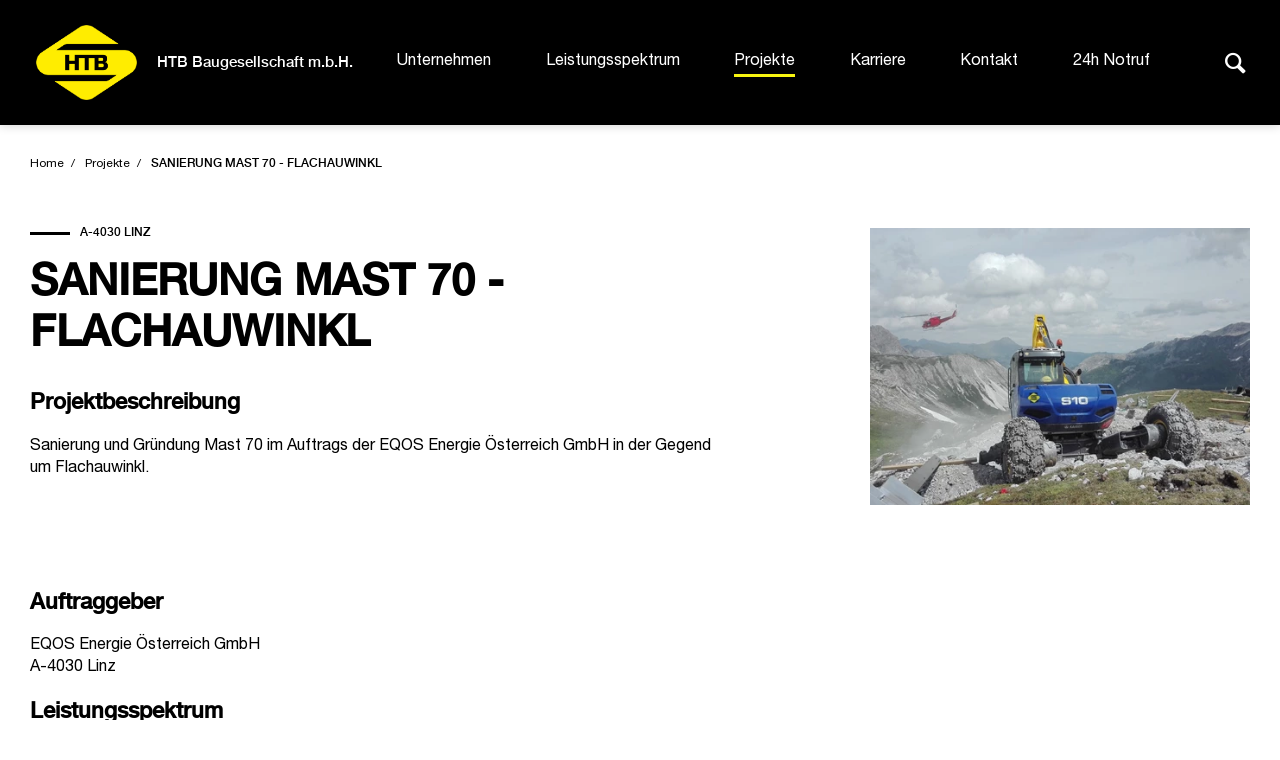

--- FILE ---
content_type: text/html; charset=utf-8
request_url: https://www.htb-bau.at/projekte/sanierung-mast-70-flachauwinkl/
body_size: 4927
content:
<!DOCTYPE html>
<html>
<head>
	

<title>SANIERUNG MAST 70 - FLACHAUWINKL</title>
<meta charset="utf-8">
<meta name="viewport" content="width=device-width, initial-scale=1.0">

    <meta name="description" content="" lang="de">
    <meta name="keywords" content="" lang="de">
    <meta property="og:description" content="">
    <meta property="og:title" content="SANIERUNG MAST 70 - FLACHAUWINKL">
    <meta property="og:url" content="https://www.htb-bau.at/projekte/sanierung-mast-70-flachauwinkl/">
    <meta property="og:type" content="website">
        <meta property="og:image" content="https://www.htb-bau.at/media/bqmmgmxu/logo-googel.png" />
        <link rel="icon" type="image/png" href="/media/bqmmgmxu/logo-googel.png">

<link rel="canonical" href="https://www.htb-bau.at/projekte/sanierung-mast-70-flachauwinkl/" />

<link rel="preload" href="/fonts/HelveticaNeueLT45-Light.ttf" as="font" type="font/ttf" crossorigin>
<link rel="preload" href="/fonts/HelveticaNeueLT55-Roman.ttf" as="font" type="font/ttf" crossorigin>
<link rel="preload" href="/fonts/HelveticaNeueLT75-Bold.ttf" as="font" type="font/ttf" crossorigin>
<link rel="preload" href="/fontello/font/fontello.ttf" as="font" type="font/ttf" crossorigin>

    <link rel="stylesheet" href="/dist/css/30b6d063-6d39-46b0-a2ea-021cbaf37d73/style.css" />



    <style>
        :root {
            --color-primary: #f7f410;
            --color-secondary: #000000;
            --color-buttonTextPrimary: #ffffff;
            --color-buttonTextSecondary: #000000;
            --color-themePrimary: #000;
            --color-themeSecondary: #000;
            --color-datareporter: #f7f410;
	        --color-datareporterButtonText: #000000;
            --color-header-background: #fff;
	        --color-header-text: #000;
	        --color-footer-background: #000;
	        --color-footer-text: inherit;
	        --color-socialmedia-buttons: inherit;
	        --color-headline: #000;
	        --color-datareporterBackgroundColor: rgba(0, 0, 0, 0.95);
        }
    </style>


</head>
<body>
<script src="https://webcachex-eu.datareporter.eu/loader/v2/cmp-load.js?url=6fb93c06-1417-4907-ad91-dbd1c3022ea6.YAjHJakpKVXn.aAe" defer></script>
<header class="hColor">
    <nav class="container">
        <a class="header-logo" href="/">
                <img src="/media/wfibsrqx/swie-htb-logo-rgb-yellow-black.png" alt="Swie Htb Logo Rgb Yellow Black (1)" />

                <span class="header-logo-text ">HTB Baugesellschaft m.b.H.</span>
            
        </a>
        <div class="mobile-animation">
            <div class="menu-container">
                <ul class="menu">
                                <li>
                                    <a href="" data-clickable="false" >Unternehmen</a>
                                    <ul class="submenu">
                                            <li><a href="/unternehmen/uber-uns/" target="_self">&#220;ber uns</a></li>
                                            <li><a href="/unternehmen/team/" target="_self">Team</a></li>
                                            <li><a href="/unternehmen/news/" target="_self">News</a></li>
                                            <li><a href="/unternehmen/agb-dokumente/" target="_self">AGB / Dokumente</a></li>
                                            <li><a href="/unternehmen/infomaterial/" target="_self">Infomaterial</a></li>
                                            <li><a href="/unternehmen/deponie-leistungserklarungen/" target="_self">Deponie / Leistungserkl&#228;rungen</a></li>
                                            <li><a href="/unternehmen/hinweisgebersystem/" target="_self">Hinweisgebersystem</a></li>
                                            <li><a href="/unternehmen/verhaltenskodex/" target="_self">Verhaltenskodex</a></li>
                                    </ul>
                                </li>
                                <li>
                                    <a href="" data-clickable="false" >Leistungsspektrum</a>
                                    <ul class="submenu">
                                            <li><a href="/leistungsspektrum/hochgebirgsbau/" target="_self">Hochgebirgsbau</a></li>
                                            <li><a href="/leistungsspektrum/hangebrucken-erlebnissteige/" target="_self">H&#228;ngebr&#252;cken, Erlebnissteige</a></li>
                                            <li><a href="/leistungsspektrum/spezialtiefbau/" target="_self">Spezialtiefbau</a></li>
                                            <li><a href="/leistungsspektrum/maschinenbau/" target="_self">Maschinenbau</a></li>
                                            <li><a href="/leistungsspektrum/stahlbau/" target="_self">Stahlbau</a></li>
                                            <li><a href="/leistungsspektrum/holzbau/" target="_self">Holzbau</a></li>
                                            <li><a href="/leistungsspektrum/trockenbau/" target="_self">Trockenbau</a></li>
                                            <li><a href="/leistungsspektrum/fliesen/" target="_self">Fliesen</a></li>
                                            <li><a href="/leistungsspektrum/hochbau/" target="_self">Hochbau</a></li>
                                            <li><a href="/leistungsspektrum/generalunternehmer/" target="_self">Generalunternehmer</a></li>
                                    </ul>
                                </li>
                                <li data-doctype="projectOverview"><a href="/projekte/" target="_self" data-state="active">Projekte</a></li>
                                <li data-doctype="careerOverview"><a href="https://www.wir-swietelskys.at/die-unternehmen/htb-baugesellschaft/" target="_blank" >Karriere</a></li>
                                <li data-doctype="contactDetail"><a href="/kontakt/" target="_self" >Kontakt</a></li>
                                <li data-doctype="contentPage"><a href="/24h-notruf/" target="_self" >24h Notruf</a></li>
                </ul>
                <div class="mobile-info">
                        <div class="center">
                            <a href="/kontakt/" class="button">Kontakt</a>
                        </div>
                    <div class="follow-container">
                            <div class="h5">FOLGE UNS</div>

                    <ul class="follow-links">
                            <li><a href="https://www.youtube.com/channel/UC8WAdlGN36S95Fyp5RKupgA" target="_blank"><em class="icon-youtube"></em></a></li>
                                                                                                                    </ul>
                        <ul class="privacy-links">
                                    <li><a href="/impressum/">Impressum</a></li>
                                    <li><a href="/rechtliche-informationen-datenschutz/">Rechtliche Informationen &amp; Datenschutz</a></li>
                        </ul>
                    </div>
                </div>
            </div>
            <div class="search-container-desktop">
                <div class="container">
	                <form action="/suche/" method="get">
		                <input type="text" name="q" placeholder="Suchen" />
	                </form></div>
            </div>
        </div>
	    <button class="search-icon-container">
		    <em class="icon-search"></em>
		    <em class="icon-close"></em>
	    </button>
	   <div class="hamb">
            <span></span>
            <span></span>
            <span></span>
        </div>
    </nav>
    <div class="search-container-mobile">
        <div class="container">
            <form action="/suche/" method="get">
                <input type="text" name="q" placeholder="Suchen" />
            </form>
        </div>
    </div>
    <script type="module" src="/dist/js/30b6d063-6d39-46b0-a2ea-021cbaf37d73/global/header.js"></script>
</header>





<main>
	



<div class="breadcrumbs">
    <div class="container">
        <ul>
            <li><a href="/">Home</a></li>
                    <li><a href="/projekte/">Projekte</a></li>
                    <li><a href="/projekte/sanierung-mast-70-flachauwinkl/">SANIERUNG MAST 70 - FLACHAUWINKL</a></li>
        </ul>
    </div>
</div>

	


<div class="projectDetail">
    <article class="container">
        <div class="text">
                <div class="h6 tagline">A-4030 Linz</div>

                <h1 class="h2">SANIERUNG MAST 70 - FLACHAUWINKL</h1>
            
            
				<h2 class="h4">Projektbeschreibung</h2>

            
                
    




<div class="container">
    <div class="rte-grid">
        <p>Sanierung und Gründung Mast 70 im Auftrags der EQOS Energie Österreich GmbH in der Gegend um Flachauwinkl.</p>
    </div>
</div>









                <h2 class="h4">Auftraggeber</h2>
                <p>
EQOS Energie &#214;sterreich GmbH<br />
                    A-4030 Linz
                </p>

                <h2 class="h4">Leistungsspektrum</h2>
                <ul class="tags">
                        <li><a class="tag" href="/leistungsspektrum/hochgebirgsbau/">Hochgebirgsbau</a></li>
                </ul>

                <h2 class="h4">Filiale</h2>
                <div class="location">
                        <div class="location-img">

                            

        <div class="lazyLoad">

                <picture class="lazy replace" title="FUSCH">
                            <source media="(min-width: 993px)" srcset="/img/placeholder.jpg?mode=crop&amp;width=320&amp;height=200&amp;format=webp&amp;quality=90&amp;quality=1" data-srcset="/media/44kh3tgw/fusch.jpg?anchor=center&amp;mode=crop&amp;width=320&amp;height=200&amp;format=webp&amp;quality=90">
                            <source media="(min-width: 769px)" srcset="/img/placeholder.jpg?mode=crop&amp;width=993&amp;height=620&amp;format=webp&amp;quality=90&amp;quality=1" data-srcset="/media/44kh3tgw/fusch.jpg?anchor=center&amp;mode=crop&amp;width=993&amp;height=620&amp;format=webp&amp;quality=90">
                            <source media="(min-width: 481px)" srcset="/img/placeholder.jpg?mode=crop&amp;width=769&amp;height=521&amp;format=webp&amp;quality=90&amp;quality=1" data-srcset="/media/44kh3tgw/fusch.jpg?anchor=center&amp;mode=crop&amp;width=769&amp;height=521&amp;format=webp&amp;quality=90">
                            <source media="(min-width: 0px)" srcset="/img/placeholder.jpg?mode=crop&amp;width=480&amp;height=392&amp;format=webp&amp;quality=90&amp;quality=1" data-srcset="/media/44kh3tgw/fusch.jpg?anchor=center&amp;mode=crop&amp;width=480&amp;height=392&amp;format=webp&amp;quality=90">
                                        <img src="/media/44kh3tgw/fusch.jpg?mode=crop&amp;width=320&amp;height=200&amp;format=webp&amp;quality=90" class="preview" alt="FUSCH" />
                </picture>
                <noscript>
                    <picture title="FUSCH">
                                <source media="(min-width: 993px)" srcset="/media/44kh3tgw/fusch.jpg?mode=crop&amp;width=320&amp;height=200&amp;format=webp&amp;quality=90">
                                <source media="(min-width: 769px)" srcset="/media/44kh3tgw/fusch.jpg?mode=crop&amp;width=993&amp;height=620&amp;format=webp&amp;quality=90">
                                <source media="(min-width: 481px)" srcset="/media/44kh3tgw/fusch.jpg?mode=crop&amp;width=769&amp;height=521&amp;format=webp&amp;quality=90">
                                <source media="(min-width: 0px)" srcset="/media/44kh3tgw/fusch.jpg?mode=crop&amp;width=480&amp;height=392&amp;format=webp&amp;quality=90">
                        <img src="/media/44kh3tgw/fusch.jpg" class="preview" alt="FUSCH" />
                    </picture>
                </noscript>
        </div>

                        </div>
                    <div class="location-details">
                        <ul class="info">
                                <li><strong>HTB Baugesellschaft m.b.H.</strong></li>
                                                            <li><strong>Achenstra&#223;e 2</strong></li>
                                                            <li><strong>A - 5672 Fusch an der  Gro&#223;glocknerstra&#223;e</strong></li>

                        </ul>
                        <ul class="contact">
                                <li><em class="icon-phone"></em><a href="tel:+43654640116">+43 6546 / 40 116</a></li>
                                                                                        <li><em class="icon-email"></em><a href="mailto:office.fusch@htb-bau.at">office.fusch@htb-bau.at</a></li>

                        </ul>
                    </div>
                </div>
        </div>
        <div class="img-container">
            <div class="slider detailSlider">
                <div class="siema">
                        <div class="img-container lightbox-item" data-img-src="/media/3evjck2i/csm_referenz_-_mast_70_-_flachauwinkl2_265107e0d7.jpg" data-img-name="Csm Referenz Mast 70 Flachauwinkl2 265107E0d7">
                            

        <div class="lazyLoad">

                <picture class="lazy replace" title="Csm Referenz Mast 70 Flachauwinkl2 265107E0d7">
                            <source media="(min-width: 993px)" srcset="/img/placeholder.jpg?mode=crop&amp;width=440&amp;height=320&amp;format=webp&amp;quality=90&amp;quality=1" data-srcset="/media/3evjck2i/csm_referenz_-_mast_70_-_flachauwinkl2_265107e0d7.jpg?anchor=center&amp;mode=crop&amp;width=440&amp;height=320&amp;format=webp&amp;quality=90">
                            <source media="(min-width: 769px)" srcset="/img/placeholder.jpg?mode=crop&amp;width=993&amp;height=620&amp;format=webp&amp;quality=90&amp;quality=1" data-srcset="/media/3evjck2i/csm_referenz_-_mast_70_-_flachauwinkl2_265107e0d7.jpg?anchor=center&amp;mode=crop&amp;width=993&amp;height=620&amp;format=webp&amp;quality=90">
                            <source media="(min-width: 481px)" srcset="/img/placeholder.jpg?mode=crop&amp;width=769&amp;height=521&amp;format=webp&amp;quality=90&amp;quality=1" data-srcset="/media/3evjck2i/csm_referenz_-_mast_70_-_flachauwinkl2_265107e0d7.jpg?anchor=center&amp;mode=crop&amp;width=769&amp;height=521&amp;format=webp&amp;quality=90">
                            <source media="(min-width: 0px)" srcset="/img/placeholder.jpg?mode=crop&amp;width=480&amp;height=392&amp;format=webp&amp;quality=90&amp;quality=1" data-srcset="/media/3evjck2i/csm_referenz_-_mast_70_-_flachauwinkl2_265107e0d7.jpg?anchor=center&amp;mode=crop&amp;width=480&amp;height=392&amp;format=webp&amp;quality=90">
                                        <img src="/media/3evjck2i/csm_referenz_-_mast_70_-_flachauwinkl2_265107e0d7.jpg?mode=crop&amp;width=440&amp;height=320&amp;format=webp&amp;quality=90" class="preview" alt="Csm Referenz Mast 70 Flachauwinkl2 265107E0d7" />
                </picture>
                <noscript>
                    <picture title="Csm Referenz Mast 70 Flachauwinkl2 265107E0d7">
                                <source media="(min-width: 993px)" srcset="/media/3evjck2i/csm_referenz_-_mast_70_-_flachauwinkl2_265107e0d7.jpg?mode=crop&amp;width=440&amp;height=320&amp;format=webp&amp;quality=90">
                                <source media="(min-width: 769px)" srcset="/media/3evjck2i/csm_referenz_-_mast_70_-_flachauwinkl2_265107e0d7.jpg?mode=crop&amp;width=993&amp;height=620&amp;format=webp&amp;quality=90">
                                <source media="(min-width: 481px)" srcset="/media/3evjck2i/csm_referenz_-_mast_70_-_flachauwinkl2_265107e0d7.jpg?mode=crop&amp;width=769&amp;height=521&amp;format=webp&amp;quality=90">
                                <source media="(min-width: 0px)" srcset="/media/3evjck2i/csm_referenz_-_mast_70_-_flachauwinkl2_265107e0d7.jpg?mode=crop&amp;width=480&amp;height=392&amp;format=webp&amp;quality=90">
                        <img src="/media/3evjck2i/csm_referenz_-_mast_70_-_flachauwinkl2_265107e0d7.jpg" class="preview" alt="Csm Referenz Mast 70 Flachauwinkl2 265107E0d7" />
                    </picture>
                </noscript>
        </div>

                        </div>
                </div>
            </div>
        </div>
    </article>
</div>
</main>



<footer class=" ">
    <div class="container">
        <div class="section">
	        <div>
			        <a href="/" class="footer-logo ">
				        <img src="/media/wfibsrqx/swie-htb-logo-rgb-yellow-black.png" alt="Swie Htb Logo Rgb Yellow Black (1)" />
            
			        </a>
		        <ul>
				        <li>HTB Baugesellschaft m.b.H.</li>
			        				        <li>Gewerbepark Pitztal 16</li>
			        				        <li>A-6471 Arzl im Pitztal</li>
			        				        <li>&#214;sterreich</li>
			        				        <li><a href="tel:+435412639750">Telefon: +43 (5412) 63975-0</a></li>
			        				        <li><span>Telefax: +43 (5412) 63975-6325</span></li>
		        </ul>
	        </div>
		        <div>
	               
			        <div class="h5"><a href="/leistungsspektrum/">Leistungsspektrum</a></div>
			        <ul>
					        <li><a href="/leistungsspektrum/hochgebirgsbau/">Hochgebirgsbau</a></li>
					        <li><a href="/leistungsspektrum/hangebrucken-erlebnissteige/">H&#228;ngebr&#252;cken, Erlebnissteige</a></li>
					        <li><a href="/leistungsspektrum/spezialtiefbau/">Spezialtiefbau</a></li>
					        <li><a href="/leistungsspektrum/maschinenbau/">Maschinenbau</a></li>
					        <li><a href="/leistungsspektrum/stahlbau/">Stahlbau</a></li>
					        <li><a href="/leistungsspektrum/holzbau/">Holzbau</a></li>
					        <li><a href="/leistungsspektrum/trockenbau/">Trockenbau</a></li>
					        <li><a href="/leistungsspektrum/fliesen/">Fliesen</a></li>
					        <li><a href="/leistungsspektrum/hochbau/">Hochbau</a></li>
					        <li><a href="/leistungsspektrum/generalunternehmer/">Generalunternehmer</a></li>
			        </ul>
	               
		        </div>
	        		        <div>
	               
			        <div class="h5"><a href="/unternehmen/news/">News</a></div>
			        <ul>
					        <li><a href="/unternehmen/news/weltrekord-650m2-grosse-clt-platte/">Weltrekord: 650m2 Grosse Clt-platte</a></li>
					        <li><a href="/unternehmen/news/anerkennungspreis-fur-stahlbauprojekt-der-htb/">Anerkennungspreis f&#252;r Stahlbauprojekt der HTB</a></li>
					        <li><a href="/unternehmen/news/hochste-fussganger-hangebrucke-europas-feierlich-eingeweiht/">H&#246;chste Fussg&#228;nger H&#228;ngebr&#252;cke Europas feierlich eingeweiht</a></li>
					        <li><a href="/unternehmen/news/imposanter-tiefblick/">Imposanter Tiefblick</a></li>
					        <li><a href="/unternehmen/news/klagemauer-in-frohnleiten-aufwandig-saniert/">„Klagemauer“ in Frohnleiten aufw&#228;ndig saniert</a></li>
					        <li><a href="/unternehmen/news/htb-der-spezialist-im-maschinenbau/">HTB der Spezialist im Maschinenbau</a></li>
			        </ul>
	              
		        </div>
            <div>
                    <div class="h5">Im Detail</div>
                    <ul>
                            <li><a href="/projekte/" target="_self">Projekte</a></li>
                            <li><a href="https://www.wir-swietelskys.at/die-unternehmen/htb-baugesellschaft/" target="_blank">Karriere</a></li>
                            <li><a href="/unternehmen/team/" target="_self">Team</a></li>
                            <li><a href="/unternehmen/uber-uns/" target="_self">&#220;ber uns</a></li>
                            <li><a href="/24h-notruf/" target="_self">24h Notruf</a></li>
                    </ul>
            </div>
            <div>
                    <div class="h5">Folge uns</div>
            <ul class="follow-links">
                    <li><a href="https://www.youtube.com/channel/UC8WAdlGN36S95Fyp5RKupgA" target="_blank"><em class="icon-youtube"></em></a></li>
                                                                            </ul>
            </div>
        </div>
        <div class="section">
            <ul>
                        <li><a href="/impressum/">Impressum</a></li>
                        <li><a href="/kontakt/">Kontakt</a></li>
                        <li><a href="/rechtliche-informationen-datenschutz/">Rechtliche Informationen &amp; Datenschutz</a></li>
                <li>
                    &copy;Copyright 2026
HTB Baugesellschaft m.b.H.                </li>
            </ul>
            <button class="scrollTop"><em class="icon-arrow-up"></em></button>
        </div>
    </div>
    <script type="module" src="/dist/js/30b6d063-6d39-46b0-a2ea-021cbaf37d73/global/footer.js"></script>
</footer>


<script type="module" src="/dist/js/30b6d063-6d39-46b0-a2ea-021cbaf37d73/global/picture.js"></script>
<script type="module" src="/dist/js/30b6d063-6d39-46b0-a2ea-021cbaf37d73/global/aos.js"></script>
<script type="module" src="/dist/js/30b6d063-6d39-46b0-a2ea-021cbaf37d73/global/lightbox.js"></script>
	<script type="module" src="/dist/js/30b6d063-6d39-46b0-a2ea-021cbaf37d73/global/datareporter.js"></script>
</body>
</html>


--- FILE ---
content_type: text/css
request_url: https://www.htb-bau.at/dist/css/30b6d063-6d39-46b0-a2ea-021cbaf37d73/style.css
body_size: 12622
content:
body{margin:0}main{display:block}h1,h2,h3,h4,h5,h6,p{margin:0}a{text-decoration:none}ul{margin:0;padding:0;list-style:none}select{-webkit-appearance:none}input,textarea{border:none;border-radius:0;-webkit-appearance:none}button,input,textarea{margin:0;padding:0;background-color:transparent}button{border:none;cursor:pointer;color:inherit}blockquote{margin:0}picture{display:block}figure{margin:0}@font-face{font-family:HelveticaNeueLT45-Light;src:url(/fonts/HelveticaNeueLTStd-Roman.woff) format("woff"),url(/fonts/HelveticaNeueLTStd-Roman.woff2) format("woff2"),url(/fonts/HelveticaNeueLTStd-Roman.otf) format("opentype")}@font-face{font-family:HelveticaNeueLT55-Roman;src:url(/fonts/HelveticaNeueLTStd-Roman.woff) format("woff"),url(/fonts/HelveticaNeueLTStd-Roman.woff2) format("woff2"),url(/fonts/HelveticaNeueLTStd-Roman.otf) format("opentype")}@font-face{font-family:HelveticaNeueLT75-Bold;src:url(/fonts/HelveticaNeueLTStd-Md.woff) format("woff"),url(/fonts/HelveticaNeueLTStd-Md.woff2) format("woff2"),url(/fonts/HelveticaNeueLTStd-Md.otf) format("opentype")}@font-face{font-family:fontello;src:url(/fontello/font/fontello.eot?);src:url(/fontello/font/fontello.eot?#iefix) format("embedded-opentype"),url(/fontello/font/fontello.ttf) format("truetype"),url(/fontello/font/fontello.woff) format("woff"),url(/fontello/font/fontello.svg?#fontello) format("svg")}[class^=icon-]{font-style:normal}[class*=" icon-"]:before,[class^=icon-]:before{font-family:fontello;font-style:normal;font-weight:400;display:inline-block;text-decoration:inherit;text-align:center;font-variant:normal;text-transform:none;-webkit-font-smoothing:antialiased;-moz-osx-font-smoothing:grayscale}.icon-arrow-right2:before{content:"\e0c3"}.icon-download-alt:before{content:"\e800"}.icon-arrow-left2:before{content:"\e801"}.icon-dropdown:before{content:"\e803"}.icon-facebook:before{content:"\e804"}.icon-arrow-left:before{content:"\e805"}.icon-linkedin:before{content:"\e806"}.icon-arrow-right:before{content:"\e807"}.icon-twitter:before{content:"\e808"}.icon-arrow-up:before{content:"\e809"}.icon-youtube:before{content:"\e80a"}.icon-close:before{content:"\e80f"}.icon-fax:before{content:"\e810"}.icon-check:before{content:"\e811"}.icon-mobile:before{content:"\e812"}.icon-phone:before{content:"\e813"}.icon-email:before{content:"\e814"}.icon-pdf:before{content:"\e815"}.icon-web:before{content:"\e816"}.icon-search:before{content:"\e817"}.icon-instagram:before{content:"\e81f"}.icon-spinner:before{content:"\f110"}.h1,.h2,.h3,.h4,.h5,.h6,h1,h2,h3,h4,h5,h6{font-family:HelveticaNeueLT75-Bold,Arial,sans-serif;line-height:1.2;color:var(--color-themePrimary)}.h1 a,.h2 a,.h3 a,.h4 a,.h5 a,.h6 a,h1 a,h2 a,h3 a,h4 a,h5 a,h6 a{color:var(--color-headline);position:relative}.h1 a:before,.h2 a:before,.h3 a:before,.h4 a:before,.h5 a:before,.h6 a:before,h1 a:before,h2 a:before,h3 a:before,h4 a:before,h5 a:before,h6 a:before{content:"";position:absolute;top:calc(100% + 2px);left:0;height:1px;width:0;transition:all .4s ease;transition-property:width;background-color:var(--color-headline);line-height:16px}.h1 a:hover:before,.h2 a:hover:before,.h3 a:hover:before,.h4 a:hover:before,.h5 a:hover:before,.h6 a:hover:before,h1 a:hover:before,h2 a:hover:before,h3 a:hover:before,h4 a:hover:before,h5 a:hover:before,h6 a:hover:before{width:100%}.h1,h1{font-size:34px;margin-bottom:30px;color:var(--color-headline)}@media (min-width:320px){.h1,h1{font-size:calc(2.63158vw + 25.57895px)}}@media (min-width:1460px){.h1,h1{font-size:64px}}@media (min-width:320px){.h1,h1{margin-bottom:calc(2.63158vw + 21.57895px)}}@media (min-width:1460px){.h1,h1{margin-bottom:60px}}.h2,h2{font-size:28px;margin-bottom:30px;color:var(--color-headline)}@media (min-width:320px){.h2,h2{font-size:calc(1.57895vw + 22.94737px)}}@media (min-width:1460px){.h2,h2{font-size:46px}}@media (min-width:320px){.h2,h2{margin-bottom:30px}}@media (min-width:1460px){.h2,h2{margin-bottom:30px}}.h3,h3{font-size:24px;margin-bottom:20px;color:var(--color-headline)}@media (min-width:320px){.h3,h3{font-size:calc(.70175vw + 21.75439px)}}@media (min-width:1460px){.h3,h3{font-size:32px}}@media (min-width:320px){.h3,h3{margin-bottom:calc(.87719vw + 17.19298px)}}@media (min-width:1460px){.h3,h3{margin-bottom:30px}}.h4,h4{font-size:20px;margin-bottom:15px;color:var(--color-headline)}@media (min-width:320px){.h4,h4{font-size:calc(.17544vw + 19.4386px)}}@media (min-width:1460px){.h4,h4{font-size:22px}}@media (min-width:320px){.h4,h4{margin-bottom:calc(.4386vw + 13.59649px)}}@media (min-width:1460px){.h4,h4{margin-bottom:20px}}.h5,h5{font-size:14px;margin-bottom:15px}@media (min-width:320px){.h5,h5{font-size:calc(.17544vw + 13.4386px)}}@media (min-width:1460px){.h5,h5{font-size:16px}}@media (min-width:320px){.h5,h5{margin-bottom:calc(.4386vw + 13.59649px)}}@media (min-width:1460px){.h5,h5{margin-bottom:20px}}.h6,h6{font-size:11px;margin-bottom:15px}@media (min-width:320px){.h6,h6{font-size:calc(.08772vw + 10.7193px)}}@media (min-width:1460px){.h6,h6{font-size:12px}}@media (min-width:320px){.h6,h6{margin-bottom:calc(.4386vw + 13.59649px)}}@media (min-width:1460px){.h6,h6{margin-bottom:20px}}p{font-size:16px;margin-bottom:20px;font-family:HelveticaNeueLT55-Roman,Arial,sans-serif;line-height:1.4}@media (min-width:320px){p{font-size:16px}}@media (min-width:1460px){p{font-size:16px}}@media (min-width:320px){p{margin-bottom:20px}}@media (min-width:1460px){p{margin-bottom:20px}}p.big{font-size:20px}@media (min-width:320px){p.big{font-size:calc(.17544vw + 19.4386px)}}@media (min-width:1460px){p.big{font-size:22px}}p.small{font-size:11px}@media (min-width:320px){p.small{font-size:calc(.08772vw + 10.7193px)}}@media (min-width:1460px){p.small{font-size:12px}}strong{color:var(--color-themePrimary)}.tagline,strong{font-family:HelveticaNeueLT75-Bold,Arial,sans-serif}.tagline{text-transform:uppercase;display:flex;align-items:center;line-height:1;color:var(--color-themeSecondary)}.tagline:before{content:"";display:inline-block;width:40px;height:3px;margin-right:10px;background-color:var(--color-themeSecondary)}.tagline.above{display:block}.tagline.above:before{display:block;margin-left:auto;margin-right:auto;margin-bottom:10px}*{box-sizing:border-box;-webkit-tap-highlight-color:rgba(0,0,0,0);-webkit-tap-highlight-color:transparent}body{font-family:HelveticaNeueLT55-Roman,Arial,sans-serif;font-size:16px;color:#000;padding-top:125px;overflow-anchor:none;min-height:100vh;display:flex;flex-direction:column;justify-content:space-between}@media (max-width:992px){body{padding-top:70px}}body.disable-scroll{overflow:hidden}img{max-width:100%;vertical-align:top}a{color:#000}svg{vertical-align:top}.container{width:100%;max-width:1460px;margin-left:auto;margin-right:auto;padding:0 30px}@media (max-width:576px){.container{padding:0 15px}}.container .container{padding:0}.container.initiativbewerbung{padding-top:60px}.container.initiativbewerbung a{margin-left:20px}.center{text-align:center}.sr-only{position:absolute;width:1px;height:1px;padding:0;margin:-1px;overflow:hidden;clip:rect(0,0,0,0);white-space:nowrap;border:0}.animate>*{transition-duration:.7s;transition-property:transform,opacity;transform:translateZ(0)}.animate>:first-child{transition-delay:.1s}.animate>:nth-child(2){transition-delay:.2s}.animate>:nth-child(3){transition-delay:.3s}.animate>:nth-child(4){transition-delay:.4s}.animate>:nth-child(5){transition-delay:.5s}.animate>:nth-child(6){transition-delay:.6s}.animate>:nth-child(7){transition-delay:.7s}.animate>:nth-child(8){transition-delay:.8s}.animate>:nth-child(9){transition-delay:.9s}.animate>:nth-child(10){transition-delay:1s}.animate.remove>*{opacity:0;transform:translate3d(0,50px,0)}.mceNonEditable.embeditem{position:relative;padding-bottom:56.25%;margin-bottom:20px}.mceNonEditable.embeditem iframe{position:absolute;top:0;left:0;height:100%;aspect-ratio:16/9;width:100%}.cc-banner{text-align:center;background-color:var(--color-datareporterBackgroundColor)!important;color:#fff}.cc-banner .cc-message a{color:#fff;text-decoration:underline}.cc-banner #cc-allow-01,.cc-banner #cc-allow-01:hover,.cc-banner #cc-deny-01,.cc-banner #cc-deny-01:hover,.cc-banner .cc-btn,.cc-banner .cc-btn:hover,.cc-banner .cc-deny,.cc-banner .cc-deny:hover{background-color:var(--color-datareporter)!important;color:var(--color-datareporterButtonText)!important}.cc-window .dr-overview-item span.dr-icon{background-color:var(--color-datareporter)!important}.cc-window .cc-banner{padding:15px}.dr_poweredBy{display:none}.cc-window .dr-cookietext .dr-headline{margin:0;color:var(--color-datareporter)!important;text-align:left;font-size:1.3em!important}.cc-revoke.cc-bottom{background-color:#000;color:#fff!important}.cc-window .dr-cookietext .dr-descriptiontext{color:#fff!important;text-align:left;font-size:1em}#dr_detailed-banner,#dr_oneline-banner{max-width:1432px;position:relative}.dr-overview-section{background-color:#f17a23!important}.dr-overview-section:hover{color:#fff!important}.dr_ol-details-svg,.dr_ol-details-svg:hover{fill:#f17a23!important}.dr_ol-powered{display:none!important}.dr_ol-left-buttons{width:auto!important;margin-right:20px!important}.dr_ol-line{font-size:1.2em!important}.dr-tableheader td{background-color:#f17a23!important}.dr-detail-tabledata td{padding-top:5px!important;padding-bottom:5px!important;background-color:#fff!important;color:#000!important;border-color:#f2f2f2!important;border-bottom:0!important}.dr-detail-tabledata td span{color:#000!important}.dr_privacy_statement_link{color:#fff!important;font-size:1em;text-decoration:underline!important;margin-left:0!important}.cc-allow{border:0!important;background-color:#f17a23!important}.dr_ol-allow{background-color:transparent!important}.cc-revoke{color:#f17a23!important}.cc-window .dr-overview-item span.dr-title{background-color:#3d3d3d!important;color:#fff!important}.cc-window .dr-tab-details{background-color:#3d3d3d!important}.cc-window .dr-tab-details-text{color:#fff!important}.cc-window .dr-tableheader-cell{color:#fff!important;background-color:#202020!important}.cc-window .dr-overview-item{background-color:#3d3d3d!important;color:#fff!important}.cc-window div .dr-descriptiontext{color:#fff!important}.cc-window ul li .dr-headline-cookie{color:var(--color-datareporter)!important}@media only screen and (max-width:720px){.dr_ol-left-buttons-alt,.dr_ol-right-buttons{width:auto!important;padding-top:0!important}.dr_ol-right-buttons{float:left}.cc-compliance.cc-highlight{display:block!important}.dr_privacy_statement_link{bottom:-15px;text-align:center;width:100%}.dr-descriptiontext{max-height:250px!important;overflow:auto!important;font-size:.85em;margin:5px 0 10px!important}}.button{font-family:HelveticaNeueLT75-Bold,Arial,sans-serif;font-size:16px;color:var(--color-buttonTextPrimary);background-color:var(--color-secondary);padding:21px 50px;display:inline-block;cursor:pointer;min-width:158px;text-align:center;transition:all .25s cubic-bezier(.57,.21,.69,1.25);transition-property:background-color,color}.button:hover{background-color:var(--color-primary);color:var(--color-buttonTextSecondary)}@media (max-width:310px){.button{min-width:1px;width:100%}}.button .icon-search{font-size:26px}input{border:1px solid #000;padding:18px 11px;font-size:16px;font-family:HelveticaNeueLT55-Roman,Arial,sans-serif}@media (min-width:320px){input{font-size:calc(.17544vw + 15.4386px)}}@media (min-width:1460px){input{font-size:18px}}input::placeholder{color:#929292;font-family:HelveticaNeueLT55-Roman,Arial,sans-serif}.select{position:relative;z-index:1}.select select{background-color:transparent;padding:18px 40px 18px 11px;border:1px solid #000;font-size:16px;width:100%}@media (min-width:320px){.select select{font-size:calc(.17544vw + 15.4386px)}}@media (min-width:1460px){.select select{font-size:18px}}.select em{position:absolute;top:50%;right:10px;transform:translateY(-50%);font-size:24px;z-index:-1}.hamb{display:block;width:30px;height:19px;position:relative;cursor:pointer;flex-shrink:0}.hamb span{display:block;position:absolute;width:100%;height:3px;border-radius:100px;background-color:#000;transition-timing-function:cubic-bezier(.68,-.55,.265,1.55);transition-duration:.4s;transition-property:transform}.hamb span:first-child{top:0}.hamb span:nth-child(2){top:8px;transition-timing-function:cubic-bezier(.68,-.55,.265,1.55);transition-duration:.5s;transition-property:transform,opacity}.hamb span:nth-child(3){top:16px}.hamb.active span:first-child{transform:translate3d(0,8px,0) rotate(45deg)}.hamb.active span:nth-child(2){transform:translate3d(-40%,0,0);opacity:0}.hamb.active span:nth-child(3){transform:translate3d(0,-8px,0) rotate(-45deg)}.backLink{font-size:12px;margin-bottom:30px}@media (min-width:320px){.backLink{margin-bottom:calc(2.63158vw + 21.57895px)}}@media (min-width:1460px){.backLink{margin-bottom:60px}}.backLink a{position:relative}.backLink a:before{content:"";position:absolute;top:calc(100% + 2px);left:0;height:1px;width:0;transition:all .4s ease;transition-property:width;background-color:#000;line-height:16px}.backLink a:hover:before,.square{width:100%}.square{position:absolute;z-index:-1;top:20px;left:20px;height:100%;border:3px solid var(--color-primary)}.lazyLoad picture{transition:opacity .4s linear;opacity:0}.lazyLoad picture.reveal{opacity:1}.scrollTop{width:36px;height:36px;background-color:#fff;font-size:26px;color:#000;border-radius:4px;transition:all .25s cubic-bezier(.57,.21,.69,1.25);transition-property:background-color}.scrollTop:hover{background-color:var(--color-primary)}.slider .controls{background-color:#fff;display:inline-flex;padding:21px 30px;transform:translateY(-50%);align-items:center}.slider .controls .sliderState{user-select:none;margin-right:20px}@media (min-width:320px){.slider .controls .sliderState{margin-right:calc(.87719vw + 17.19298px)}}@media (min-width:1460px){.slider .controls .sliderState{margin-right:30px}}.slider .controls button{transition:color .25s cubic-bezier(.57,.21,.69,1.25)}.slider .controls button em{font-size:15px}.slider .controls button:first-of-type{margin-right:20px}@media (min-width:320px){.slider .controls button:first-of-type{margin-right:calc(.87719vw + 17.19298px)}}@media (min-width:1460px){.slider .controls button:first-of-type{margin-right:30px}}.slider .controls button:hover{color:var(--color-primary)}@media (max-width:480px){.slider .controls{padding:20px 15px}.slider .controls .sliderState{font-size:14px}}.heroSlider{height:320px;margin-bottom:60px}@media (min-width:320px){.heroSlider{height:calc(4.54545vw + 305.45455px)}}@media (min-width:1200px){.heroSlider{height:360px}}@media (min-width:320px){.heroSlider{margin-bottom:calc(6.14035vw + 40.35088px)}}@media (min-width:1460px){.heroSlider{margin-bottom:130px}}.heroSlider.hasVideo,.heroSlider.homepage{height:400px}@media (min-width:320px){.heroSlider.hasVideo,.heroSlider.homepage{height:calc(34.09091vw + 290.90909px)}}@media (min-width:1200px){.heroSlider.hasVideo,.heroSlider.homepage{height:700px}}.heroSlider .siema{height:100%;overflow:hidden}.heroSlider .lazyLoad,.heroSlider .siema>div,.heroSlider .siema>div>div{height:100%}.heroSlider picture{height:100%;position:relative;overflow:hidden}.heroSlider img{position:absolute;top:50%;left:50%;transform:translate(-50%,-50%);width:auto;max-width:none;min-width:100%;min-height:100%}.heroSlider .video-container{position:relative;width:100%;height:100%;overflow:hidden}.heroSlider video{position:absolute;top:50%;left:50%;transform:translate(-50%,-50%);width:auto;min-width:100%;min-height:100%}.featuredSlider{position:relative}.featuredSlider .siema{overflow:hidden}.featuredSlider .items{display:grid;grid-gap:40px;grid-template-columns:repeat(4,1fr);margin-bottom:30px}.featuredSlider .controls{display:none;position:absolute;top:0;left:0;z-index:1}@media (max-width:1460px){.featuredSlider .items{grid-template-columns:repeat(2,1fr)}}@media (max-width:768px){.featuredSlider .items{display:flex;grid-gap:0}.featuredSlider .items>div{flex-shrink:0;width:100%}.featuredSlider .controls{display:inline-flex}}.detailSlider{position:relative}.detailSlider .controls{display:none}@media (max-width:992px){.detailSlider{margin-top:60px}.detailSlider .siema figure:not(:first-child){display:none}.detailSlider .controls{display:flex;position:absolute;top:0;left:0;z-index:1}}header{width:100%;height:125px;position:absolute;top:0;z-index:1000;background-color:var(--color-header-background);transition-property:transform,box-shadow;font-size:16px;color:#000;box-shadow:0 0 10px 0 rgba(0,0,0,.2)}header.hColor{background-color:var(--color-secondary);color:#fff}header.hColor .hamb span{background-color:#fff}header.hColor ul.menu li a{color:#fff}header.hColor ul.submenu{background-color:var(--color-secondary)}header.hColor ul.submenu li a:before{background-color:#fff}header.hColor .search-icon-container em{color:#fff}header.hColor .search-container-desktop,header.hColor .search-container-mobile{background-color:inherit}header.hColor .search-container-desktop input,header.hColor .search-container-mobile input{border:1px solid #fff;color:#fff}header.hColor .search-container-desktop input::placeholder,header.hColor .search-container-mobile input::placeholder{color:inherit;opacity:.6}@media (max-width:992px){header.hColor ul.menu li a{color:#000}header.hColor ul.submenu{background-color:#fff}}header.bgColor{background-color:var(--color-header-background)}header.bgColor .search-container-desktop,header.bgColor .search-container-mobile{background-color:inherit}header.bgColor .search-container-desktop input,header.bgColor .search-container-mobile input{border-color:var(--color-primary)}header.bgColor .search-container-desktop input:active,header.bgColor .search-container-desktop input:focus,header.bgColor .search-container-desktop input:focus-visible,header.bgColor .search-container-mobile input:active,header.bgColor .search-container-mobile input:focus,header.bgColor .search-container-mobile input:focus-visible{outline:none}header.bgColor .search-container-desktop input::placeholder,header.bgColor .search-container-mobile input::placeholder{color:inherit;opacity:.5}header.bgColor ul.submenu{background-color:var(--color-header-background)}@media (max-width:992px){header.bgColor .menu-container{background-color:var(--color-header-background)}}header.hTextColor .hamb span{background-color:var(--color-header-text)}header.hTextColor ul.menu>li{border-bottom:1px solid hsla(0,0%,94.5%,.1803921568627451)}header.hTextColor ul.menu li a{color:var(--color-header-text)}header.hTextColor ul.menu li a:before,header.hTextColor ul.submenu li a:before{background-color:var(--color-header-text)}header.hTextColor .search-container-desktop,header.hTextColor .search-container-mobile{background-color:inherit}header.hTextColor .search-container-desktop input,header.hTextColor .search-container-mobile input{border-color:var(--color-header-text);color:var(--color-header-text)}header.hTextColor .search-container-desktop input:active,header.hTextColor .search-container-desktop input:focus,header.hTextColor .search-container-desktop input:focus-visible,header.hTextColor .search-container-mobile input:active,header.hTextColor .search-container-mobile input:focus,header.hTextColor .search-container-mobile input:focus-visible{outline:none}header.hTextColor .search-container-desktop input::placeholder,header.hTextColor .search-container-mobile input::placeholder{color:var(--color-header-text);opacity:.5}header.hTextColor .search-icon-container:hover em,header.hTextColor .search-icon-container em{color:var(--color-header-text)}@media (max-width:992px){header.hTextColor .mobile-info .follow-container ul.follow-links [class^=icon-]{color:#000;background-color:var(--color-header-text)}header.hTextColor .mobile-info .follow-container ul.follow-links [class^=icon-]:hover{background-color:var(--color-header-text);opacity:.5}header.hTextColor .mobile-info .follow-container ul.privacy-links{border-top:1px solid hsla(0,0%,94.5%,.1803921568627451);color:var(--color-header-text)}header.hTextColor .mobile-info .follow-container ul.privacy-links a{color:var(--color-header-text)}}header.hTextColor .header-logo{color:var(--color-header-text)}header.hide{transform:translate3d(0,calc(-100% - 1px),0)}header.transform{box-shadow:0 0 10px 0 rgba(0,0,0,.2)}header .header-logo,header nav{height:100%;display:flex;align-items:center}header .header-logo{color:inherit}header .header-logo img{margin-right:10px;max-height:70%;max-width:200px}@media (min-width:320px){header .header-logo img{margin-right:calc(.4386vw + 8.59649px)}}@media (min-width:1460px){header .header-logo img{margin-right:15px}}header .header-logo .header-logo-text{font-family:HelveticaNeueLT75-Bold,Arial,sans-serif;color:inherit;margin-right:30px;font-size:11px}@media (min-width:320px){header .header-logo .header-logo-text{font-size:calc(.4386vw + 9.59649px)}}@media (min-width:1460px){header .header-logo .header-logo-text{font-size:16px}}@media (max-width:1200px){header .header-logo .header-logo-text{display:none}}@media (max-width:992px){header .header-logo .header-logo-text{display:block}}header .header-logo .header-logo-text.with-group-logo{margin-right:15px;font-size:.8em}@media (max-width:1200px){header .header-logo .header-logo-text.with-group-logo{display:block;position:absolute;top:20px;left:170px;font-size:.8em}}@media (max-width:992px){header .header-logo .header-logo-text.with-group-logo{position:relative;top:inherit;left:inherit;font-size:.8em}}header .header-logo .swietelsky-group-logo{max-height:55px}@media (max-width:1200px){header .header-logo .swietelsky-group-logo{max-height:50px}}@media (max-width:992px){header .header-logo .swietelsky-group-logo{max-height:40px}}header .hamb{display:none}header .mobile-animation{margin-left:auto;height:100%;display:flex}header .menu-container{height:100%!important}header ul.menu,header ul.menu>li{height:100%;display:flex}header ul.menu>li{position:relative;align-items:center;margin-right:0}@media (min-width:0px){header ul.menu>li{margin-right:3.02419vw}}@media (min-width:992px){header ul.menu>li{margin-right:calc(8.54701vw - 54.78632px)}}@media (min-width:1460px){header ul.menu>li{margin-right:70px}}header ul.menu>li:last-child{margin-right:0}header ul.menu>li a{display:block;color:#000;position:relative}header ul.menu>li a:before{content:"";position:absolute;top:calc(100% + 2px);left:0;height:3px;width:0;transition:all .4s ease;transition-property:width;background-color:var(--color-primary);line-height:16px}header ul.menu>li a.active:before,header ul.menu>li a:hover:before,header ul.menu>li a[data-state=active]:before{width:100%}header.hover ul.menu>li:hover ul.submenu{display:block}header.hover.hide ul.menu>li ul.submenu{display:none}header ul.submenu{display:none;position:absolute;top:100%;left:-50%;background-color:#f8f8f8;padding:30px;box-shadow:0 20px 40px 0 rgba(0,0,0,.2);min-width:320px}header ul.submenu li{margin-bottom:20px}header ul.submenu li a{display:inline-block}header ul.submenu li a:before{height:1px;background-color:#000}header ul.submenu li:last-child{margin-bottom:0}header .search-icon-container{margin-left:70px;position:relative;width:30px;height:30px}header .search-icon-container.active .icon-search{transform:translate(-50%,-50%) scale(0)}header .search-icon-container.active .icon-close{transform:translate(-50%,-50%) scale(1)}header .search-icon-container em{color:#000;font-size:26px;cursor:pointer;transition:all .1s ease;position:absolute;top:50%;left:50%;transform:translate(-50%,-50%) scale(0)}header .search-icon-container .icon-search{transform:translate(-50%,-50%) scale(1)}header .search-icon-container .icon-close{transform:translate(-50%,-50%) scale(0)}header .search-icon-container:hover em{color:var(--color-primary)}header .search-container-desktop,header .search-container-mobile{display:none;background-color:#fff}header .search-container-desktop input,header .search-container-mobile input{width:100%;padding:18px 20px}header .search-container-desktop{height:100%!important}header .search-container-desktop .container{height:100%;display:flex;align-items:center}header .search-container-desktop form{width:650px}header .search-container-mobile{box-shadow:0 5px 10px -5px rgba(0,0,0,.2)}header .search-container-mobile form{padding:30px 0}header .mobile-info{display:none}@media (max-width:992px){header{height:70px}header .hamb{display:block;margin-left:20px}}@media (max-width:992px) and (min-width:320px){header .hamb{margin-left:calc(1.4881vw + 15.2381px)}}@media (max-width:992px) and (min-width:992px){header .hamb{margin-left:30px}}@media (max-width:992px){header .search-icon-container{margin-left:auto}header .mobile-animation{display:none;height:auto;margin-left:0;position:absolute;top:100%;width:100%;left:0;right:0;overflow:hidden;box-shadow:0 5px 10px -5px rgba(0,0,0,.2);z-index:1000}header .menu-container{display:flex;flex-direction:column;background-color:#fff;padding-left:30px;padding-right:30px;overflow:auto;height:calc(100vh - 69px)!important}}@media (max-width:992px) and (max-width:576px){header .menu-container{padding-left:15px;padding-right:15px}}@media (max-width:992px){header ul.menu{display:block;padding-top:10px;margin-bottom:30px;height:auto}header ul.menu li{margin-bottom:0}header ul.menu li[data-doctype=contactDetail]{display:none}header ul.menu li a{padding:10px 0;display:block}header ul.menu li a:before{display:none}header ul.menu>li{display:block;height:auto;margin-right:0;border-bottom:1px solid #f1f1f1}header ul.menu>li>a{font-family:HelveticaNeueLT75-Bold,Arial,sans-serif;text-transform:uppercase;display:flex;justify-content:space-between;align-items:center}header ul.menu>li>a:not(:only-child):after{content:"\e803";font-family:fontello;font-size:24px;transition:transform .2s ease-in;transform-origin:50% 46%}header ul.menu>li>a.active:after{transform:rotate(180deg)}header ul.submenu{display:none;opacity:1;position:static;box-shadow:none;background-color:#fff;padding:0;min-width:0}header .mobile-info{display:flex;height:100%;flex-direction:column;padding-bottom:40px;color:#000}header .mobile-info .button{margin-bottom:60px}header .mobile-info .h5{font-family:HelveticaNeueLT75-Bold,Arial,sans-serif;text-align:center;font-size:inherit}header .mobile-info .follow-container{margin-top:auto}header .mobile-info .follow-container .follow-links{justify-content:center;margin-bottom:20px}header .mobile-info .follow-container .privacy-links{display:flex;justify-content:center;padding:20px 0;font-size:11px;border-top:1px solid #f1f1f1}header .mobile-info .follow-container .privacy-links li{margin-right:10px}header .mobile-info .follow-container .privacy-links li:last-child{margin-right:0}header .mobile-info .follow-container .privacy-links li:not(:last-child):after{content:"|";margin-left:10px}header .mobile-info .follow-container .cpy{text-align:center;font-size:11px;color:#2d2d2d;opacity:1%}}@media (max-width:480px){header .header-logo img{max-height:55%}}footer{background-color:var(--color-secondary);color:#fff;font-family:HelveticaNeueLT45-Light,Arial,sans-serif;padding-top:60px}footer.bgColor{background-color:var(--color-footer-background)}footer.fTextColor,footer.fTextColor a{color:var(--color-footer-text)}footer.fTextColor a:not(.footer-logo):not([target=_blank]),footer.fTextColor a:not(.footer-logo):not([target=_blank]):hover{position:relative}footer.fTextColor a:not(.footer-logo):not([target=_blank]):before,footer.fTextColor a:not(.footer-logo):not([target=_blank]):hover:before{content:"";position:absolute;top:calc(100% + 2px);left:0;height:1px;width:0;transition:all .4s ease;transition-property:width;background-color:var(--color-footer-text);line-height:16px}footer.fTextColor a:not(.footer-logo):not([target=_blank]):hover:before,footer.fTextColor a:not(.footer-logo):not([target=_blank]):hover:hover:before{width:100%}footer.fTextColor .h5,footer.fTextColor .h5 a{color:var(--color-footer-text)}footer.fTextColor .section:first-child ul.follow-links [class^=icon-]{background-color:var(--color-socialmedia-buttons);color:var(--color-footer-background)}footer.fTextColor .section:first-child ul.follow-links [class^=icon-]:hover{background-color:var(--color-socialmedia-buttons);opacity:.5}footer.fTextColor .section:last-child .scrollTop{background-color:var(--color-socialmedia-buttons);color:var(--color-footer-background)}footer.fTextColor .section:last-child .scrollTop:hover{background-color:var(--color-socialmedia-buttons);opacity:.5}@media (max-width:768px){footer{padding-top:30px}}footer .footer-logo{display:block;margin-bottom:20px}footer .footer-logo img{max-width:200px;max-height:100px}footer .footer-logo.with-group-logo{display:inline-flex;align-items:center}footer .footer-logo.with-group-logo img{max-width:114px}footer .footer-logo.with-group-logo .footer-logo-text{font-size:.8em;margin:0 15px;font-weight:700}footer .footer-logo.with-group-logo .swietelsky-group-logo{max-height:55px}footer a{color:inherit;line-height:1.5}footer a:not(.footer-logo):not([target=_blank]){position:relative}footer a:not(.footer-logo):not([target=_blank]):before{content:"";position:absolute;top:calc(100% + 2px);left:0;height:1px;width:0;transition:all .4s ease;transition-property:width;background-color:#fff;line-height:16px}footer a:not(.footer-logo):not([target=_blank]):hover:before{width:100%}footer .h5,footer .h5 a{text-transform:uppercase;color:var(--color-primary);font-size:17px}footer .h5 a:not(.footer-logo):not([target=_blank]),footer .h5 a a:not(.footer-logo):not([target=_blank]){position:relative}footer .h5 a:not(.footer-logo):not([target=_blank]):before,footer .h5 a a:not(.footer-logo):not([target=_blank]):before{content:"";position:absolute;top:calc(100% + 2px);left:0;height:1px;width:0;transition:all .4s ease;transition-property:width;background-color:var(--color-primary);line-height:16px}footer .h5 a:not(.footer-logo):not([target=_blank]):hover:before,footer .h5 a a:not(.footer-logo):not([target=_blank]):hover:before{width:100%}footer .section:first-child{display:grid;grid-template-columns:3fr 2fr 2fr 2fr 2fr;grid-gap:30px;border-bottom:1px solid #2d2d2d;padding-bottom:40px}footer .section:first-child li{margin-bottom:15px}footer .section:first-child li:last-child,footer .section:first-child ul.follow-links li{margin-bottom:0}footer .section:first-child ul.follow-links [class^=icon-]{background-color:#fff;color:#000}footer .section:first-child ul.follow-links [class^=icon-]:hover{background-color:var(--color-primary)}@media (max-width:1200px){footer .section:first-child{display:flex;flex-wrap:wrap;text-align:center;grid-gap:0;justify-content:center}footer .section:first-child>div{margin-bottom:30px;width:100%}footer .section:first-child>div:first-child{margin-bottom:40px}footer .section:first-child>div:nth-child(3){padding:0 15px}footer .section:first-child>div:nth-child(2),footer .section:first-child>div:nth-child(3),footer .section:first-child>div:nth-child(4){display:inline-block;width:33.33333%;vertical-align:top}}@media (max-width:1200px) and (max-width:768px){footer .section:first-child>div:nth-child(2),footer .section:first-child>div:nth-child(3),footer .section:first-child>div:nth-child(4){width:100%;padding:0}}@media (max-width:1200px){footer .section:first-child>div:last-child{margin-bottom:0}footer .section:first-child ul.follow-links{justify-content:center}}footer .section:last-child{font-size:12px;padding:30px 0;position:relative}footer .section:last-child ul{display:flex}footer .section:last-child li{margin-right:40px}footer .section:last-child li:last-child{margin-right:0;margin-left:auto}footer .section:last-child .scrollTop{position:absolute;top:-80px;right:0}@media (max-width:1200px){footer .section:last-child ul{flex-direction:column;align-items:center}footer .section:last-child li{margin-right:0;margin-bottom:20px}footer .section:last-child li:last-child{margin-top:30px;margin-left:0;margin-bottom:0}footer .section:last-child .scrollTop{position:absolute;top:auto;bottom:30px}}.breadcrumbs{margin-top:30px;margin-bottom:30px}@media (min-width:320px){.breadcrumbs{margin-bottom:calc(2.63158vw + 21.57895px)}}@media (min-width:1460px){.breadcrumbs{margin-bottom:60px}}.breadcrumbs ul{font-size:12px;line-height:1.5}.breadcrumbs li{display:inline}.breadcrumbs li:after{content:"/";margin:0 7px}.breadcrumbs li:last-child{font-family:HelveticaNeueLT75-Bold,Arial,sans-serif}.breadcrumbs li:last-child:after{display:none}.breadcrumbs a{color:var(--color-themePrimary);position:relative}.breadcrumbs a:before{content:"";position:absolute;top:calc(100% + 2px);left:0;height:1px;width:0;transition:all .4s ease;transition-property:width;background-color:var(--color-themePrimary);line-height:16px}.breadcrumbs a:hover:before{width:100%}@media (max-width:576px){.breadcrumbs{margin-top:0}.breadcrumbs ul{display:none}}.heroSlider+.breadcrumbs{margin-top:-30px}@media (min-width:320px){.heroSlider+.breadcrumbs{margin-top:calc(-2.63158vw - 21.57895px)}}@media (min-width:1460px){.heroSlider+.breadcrumbs{margin-top:-60px}}@media (max-width:576px){.heroSlider+.breadcrumbs{margin-top:0}}.breadcrumbs+.backLink{margin-top:0}@media (min-width:320px){.breadcrumbs+.backLink{margin-top:calc(-2.63158vw + 8.42105px)}}@media (min-width:1460px){.breadcrumbs+.backLink{margin-top:-30px}}@media (max-width:576px){.breadcrumbs+.backLink{margin-top:30px}}@media (max-width:576px){.breadcrumbs+.searchDetail{margin-top:-30px}}@media (max-width:576px) and (min-width:320px){.breadcrumbs+.searchDetail{margin-top:calc(-2.63158vw - 21.57895px)}}@media (max-width:576px) and (min-width:1460px){.breadcrumbs+.searchDetail{margin-top:-60px}}#map{height:426px;margin-bottom:30px}@media (min-width:320px){#map{height:calc(6.49123vw + 405.22807px)}}@media (min-width:1460px){#map{height:500px}}@media (min-width:320px){#map{margin-bottom:calc(2.63158vw + 21.57895px)}}@media (min-width:1460px){#map{margin-bottom:60px}}#map .gm-fullscreen-control,#map .gm-style-cc,#map .gm-style-mtc{display:none}#map .gm-style .gm-style-iw-c{border-radius:0;max-width:none!important}#map .gm-style .gm-style-iw-t:after{display:none}#map [style*='background-image: url("/img/circle.png")']{background-size:contain}#map .info-window{font-family:HelveticaNeueLT55-Roman,Arial,sans-serif;font-size:12px;width:260px;max-width:calc(100vw - 80px);padding:10px 7px 5px}#map .info-window li{line-height:1.6;font-size:14px}#map .info-window li em{margin-right:5px;font-size:inherit;vertical-align:middle}#map .info-window li a{position:relative}#map .info-window li a:before{content:"";position:absolute;top:calc(100% + 2px);left:0;height:1px;width:0;transition:all .4s ease;transition-property:width;background-color:#000;line-height:16px}#map .info-window li a:hover:before{width:100%}#map .info-window .h6{margin-bottom:0}#map .info-window .separator{height:1px;background-color:#e9e9e9;margin:7px 0}#map .allow-cookies-map{display:none;width:100%;background-color:#f5f5f5;padding:30px;text-align:center}#map .allow-cookies-map .icon{max-width:150px}#map .allow-cookies-map p{max-width:900px;margin:20px auto}#map .allow-cookies-map.active{display:inline-block}.overlay{position:fixed;top:0;left:0;right:0;bottom:0;background-color:rgba(0,0,0,.5);backdrop-filter:blur(5px);z-index:1001}.lightboxSlider-overlay .lightboxSlider{opacity:0}.lightboxSlider-overlay .lightboxSlider .siema .slide{width:100%;height:100vh;display:flex;justify-content:center;align-items:center}.lightboxSlider-overlay .lightboxSlider .siema .img-container{max-width:calc(100% - 110px);position:relative}.lightboxSlider-overlay .lightboxSlider .siema img{width:auto;height:auto;max-width:100%;max-height:calc(100vh - 120px)}.lightboxSlider-overlay .lightboxSlider .siema .caption{color:#000;background-color:#fff;position:absolute;top:100%;left:0;width:100%;padding:15px}.lightboxSlider-overlay .close-overlay{position:absolute;top:0;right:0;padding:10px 15px;cursor:pointer}.lightboxSlider-overlay .close-overlay em{color:#fff;font-size:40px;transition:color .4s ease}.lightboxSlider-overlay .close-overlay:hover em{color:var(--color-primary)}.lightboxSlider-overlay .controls{display:none}.lightboxSlider-overlay .controls em{position:absolute;top:50%;transform:translateY(-50%);color:#fff;font-size:40px;padding:15px;cursor:pointer;transition:color .4s ease}.lightboxSlider-overlay .controls em.icon-arrow-left2{left:0}.lightboxSlider-overlay .controls em.icon-arrow-right2{right:0}.lightboxSlider-overlay .controls em:hover{color:var(--color-primary)}.lightboxSlider-overlay .loader{position:absolute;top:50%;left:50%;transform:translate(-50%,-50%);animation:spin 1.2s linear infinite}.lightboxSlider-overlay .loader:before{content:"\f110";font-family:fontello;font-size:100px;color:#fff}@keyframes spin{0%{transform:translate(-50%,-50%) rotate(0deg)}to{transform:translate(-50%,-50%) rotate(1turn)}}.lightbox-item{cursor:pointer}@media (max-width:992px){.lightbox-item{pointer-events:none}}.tags{display:flex;flex-wrap:wrap;grid-gap:10px;margin-bottom:30px}.tags .tag{border:1px solid #000;display:inline-block;padding:11px;transition:all .25s cubic-bezier(.57,.21,.69,1.25);transition-property:background-color,color,border-color;transition-duration:.3s;transition-timing-function:ease;cursor:pointer}.tags .tag.active,.tags .tag:hover{background-color:var(--color-primary);border-color:var(--color-primary);color:var(--color-buttonTextSecondary)}.accordion.open .content{display:block}.accordion .heading{display:flex;align-items:center;justify-content:space-between;padding:20px 0;border-bottom:1px solid #000}.accordion .heading .h5{text-transform:uppercase;margin-bottom:0;margin-right:30px}.accordion .heading.cl-area{cursor:pointer}.accordion .heading.cl-area.active .icon-dropdown{background-color:var(--color-primary);color:var(--color-buttonTextSecondary)}.accordion .heading.cl-area.active .icon-dropdown:before{transform:rotate(180deg)}.accordion .heading.cl-area:hover .icon-dropdown{background-color:var(--color-primary);color:var(--color-buttonTextSecondary)}.accordion .icon-dropdown{width:30px;height:30px;background-color:var(--color-secondary);display:flex;justify-content:center;align-items:center;color:var(--color-buttonTextPrimary);font-size:20px;transition:all .25s cubic-bezier(.57,.21,.69,1.25);transition-property:background-color,color}.accordion .icon-dropdown:before{transform-origin:50% 47%;transition:transform .3s}.accordion .icon-dropdown{cursor:pointer}.accordion .icon-dropdown.active{background-color:var(--color-primary);color:var(--color-buttonTextSecondary)}.accordion .icon-dropdown.active:before{transform:rotate(180deg)}.accordion .icon-dropdown:hover{background-color:var(--color-primary);color:var(--color-buttonTextSecondary)}.accordion .content{display:none}.accordion .inner{padding:30px;border-bottom:1px solid #000}ul.follow-links{display:flex}ul.follow-links li{margin-right:20px}ul.follow-links li:last-child{margin-right:0}ul.follow-links [class^=icon-]{background-color:#000;color:#fff;width:30px;height:30px;display:flex;justify-content:center;align-items:center;border-radius:4px;transition:all .25s cubic-bezier(.57,.21,.69,1.25);transition-property:background-color}ul.follow-links [class^=icon-].icon-youtube{font-size:13px}ul.follow-links [class^=icon-].icon-facebook{font-size:19px}ul.follow-links [class^=icon-].icon-twitter{font-size:16px}ul.follow-links [class^=icon-].icon-twitter:before{margin-top:1px;margin-left:1px}ul.follow-links [class^=icon-].icon-instagram{font-size:19px}ul.follow-links [class^=icon-].icon-instagram:before{font-weight:700}ul.follow-links [class^=icon-].icon-linkedin{font-size:19px}.location li{margin-bottom:5px;line-height:1.6}.location li:last-child{margin-bottom:0}.location em{margin-right:10px;font-size:20px;vertical-align:middle}.location .info{margin-bottom:20px}.location .contact a{position:relative}.location .contact a:before{content:"";position:absolute;top:calc(100% + 2px);left:0;height:1px;width:0;transition:all .4s ease;transition-property:width;background-color:#000;line-height:16px}.location .contact a:hover:before{width:100%}.preview-item .img-container{margin-bottom:10px;position:relative;overflow:hidden}.preview-item .img-container img{transition:.4s;transition-property:transform}.preview-item .pretext{font-family:HelveticaNeueLT75-Bold,Arial,sans-serif;font-size:12px;margin-bottom:10px}.preview-item .cta-txt{font-size:12px;display:inline-block;margin-bottom:3px;position:relative}.preview-item .cta-txt:before{content:"";position:absolute;top:calc(100% + 2px);left:0;height:1px;width:0;transition:all .4s ease;transition-property:width;background-color:#000;line-height:16px}.preview-item .cta-txt:hover:before{width:100%}.preview-item:hover img{transform:scale(1.2)}.preview-item:hover .cta-txt:before{width:100%}.rte ul{display:block;list-style-type:disc;padding-left:20px;margin-bottom:30px}.rte ul li{margin-bottom:20px;line-height:1.4}.rte a :not(.file){color:var(--color-secondary)}.table-container{overflow:auto}.table{width:100%;border-collapse:collapse;font-size:16px}.table th{padding:20px;text-align:left;font-weight:400;color:#929292}.table th:first-child{padding-left:10px}.table td{padding:20px}.table td span{display:none}.table td:first-child{padding-left:10px;text-transform:uppercase;font-family:HelveticaNeueLT75-Bold,Arial,sans-serif}.table tr{border-bottom:1px solid #000}.table tbody tr{transition:background-color .4s;cursor:pointer}.table tbody tr:hover{background-color:#f8f8f8}.table a{position:relative}.table a:before{content:"";position:absolute;top:calc(100% + 2px);left:0;height:1px;width:0;transition:all .4s ease;transition-property:width;background-color:#000;line-height:16px}.table a:hover:before{width:100%}@media (max-width:576px){.table thead{display:none}.table td{display:block;padding:0;margin-bottom:14px}.table td span{display:block;color:#929292;margin-bottom:7px}.table td:first-child{padding-left:0}.table td:last-child{margin-bottom:0}.table td:not(:first-child){font-size:14px}.table tr{display:block;padding:16px 0}.table tr:first-child{border-top:1px solid #000}}.popup-container{display:none;position:fixed;top:0;right:0;bottom:0;left:0;background-color:rgba(0,0,0,.5);backdrop-filter:blur(5px);z-index:1002}.popup{width:100%;height:100%;display:flex;flex-direction:column;color:#fff;overflow:auto}.popup .close-popup-container{text-align:right}.popup .close-popup{padding:10px 15px;cursor:pointer}.popup .close-popup em{color:#fff;font-size:35px;transition:color .4s ease}.popup .close-popup:hover em{color:var(--color-primary)}.popup .inner{width:1000px;max-width:calc(100% - 40px);margin:auto}.popup .text{background-color:#fff;padding:35px 60px 45px;text-align:center;color:#000}@media (max-width:480px){.popup .text{padding:25px 20px}}.popup picture img{width:100%}.image-gallery{margin-bottom:60px}@media (min-width:320px){.image-gallery{margin-bottom:calc(3.50877vw + 48.77193px)}}@media (min-width:1460px){.image-gallery{margin-bottom:100px}}.image-gallery .container-inner{width:100%;display:grid;grid-template-columns:repeat(6,1fr);grid-gap:30px}@media (max-width:1460px){.image-gallery .container-inner{grid-template-columns:repeat(auto-fill,minmax(200px,1fr))}}@media (max-width:480px){.image-gallery .container-inner{grid-template-columns:repeat(2,1fr);grid-gap:15px}.image-gallery .container-inner .lightbox-item img{height:130px}}@media (max-width:480px) and (min-width:320px){.image-gallery .container-inner .lightbox-item img{height:calc(43.75vw - 10px)}}@media (max-width:480px) and (min-width:480px){.image-gallery .container-inner .lightbox-item img{height:200px}}.image-gallery .lightbox-item{overflow:hidden}.image-gallery .lightbox-item img{width:100%;height:200px;object-fit:cover;transition:transform .3s ease}.image-gallery .lightbox-item:hover img{transform:scale(1.1)}.icon-list{text-align:center;max-width:1200px}.icon-list .item{display:inline-block;margin:15px}.icon-list .item img{width:138px}.rte-grid{margin-bottom:60px}@media (min-width:320px){.rte-grid{margin-bottom:calc(5.26316vw + 43.15789px)}}@media (min-width:1460px){.rte-grid{margin-bottom:120px}}.rte-grid ul{display:block;list-style-type:disc;padding-left:20px;margin-bottom:30px}.rte-grid ul li{margin-bottom:20px}.rte-grid a{color:var(--color-secondary)}.rte-grid a.button{color:var(--color-buttonTextPrimary)}.textImageTeaser{margin-bottom:60px}@media (min-width:320px){.textImageTeaser{margin-bottom:calc(5.26316vw + 43.15789px)}}@media (min-width:1460px){.textImageTeaser{margin-bottom:120px}}.textImageTeaser .bg-container{position:absolute;top:0;left:0;bottom:0;right:0;overflow:hidden;z-index:-1}.textImageTeaser .bg-container img{position:absolute;top:50%;left:50%;transform:translate(-50%,-50%);max-width:none;min-width:100%;min-height:100%;z-index:-1;opacity:.1}.textImageTeaser .container{display:grid;grid-template-columns:repeat(12,1fr);align-items:center;grid-gap:40px}.textImageTeaser .container.text-right .rte{grid-column:7/span 6;order:1}.textImageTeaser .container.text-right .img-container{grid-column:1/span 5}.textImageTeaser .container.text-right .img-container .inner-container{position:relative}.textImageTeaser .container.text-right .img-container .inner-container:before{display:block;content:"";width:100%;padding-top:82.14286%}.textImageTeaser .container.text-right .img-container .square{left:-20px}@media (max-width:1500px){.textImageTeaser .container.text-right .img-container{grid-column:1/span 6}}@media (max-width:992px){.textImageTeaser .container.text-right .img-container .inner-container{position:relative}.textImageTeaser .container.text-right .img-container .inner-container:before{display:block;content:"";width:100%;padding-top:67.64706%}}@media (max-width:576px){.textImageTeaser .container.text-right .img-container .inner-container{position:relative}.textImageTeaser .container.text-right .img-container .inner-container:before{display:block;content:"";width:100%;padding-top:93.56725%}}.textImageTeaser .container .rte{grid-column:1/span 5}.textImageTeaser .container .rte.full-width{grid-column:1/span 12}.textImageTeaser .container .img-container{grid-column:7/span 6}@media (max-width:1500px){.textImageTeaser .container .rte{grid-column:1/span 6}.textImageTeaser .container .img-container .square{display:none}}@media (max-width:992px){.textImageTeaser .container{display:block}.textImageTeaser .container .rte{width:100%;padding-bottom:30px}}.textImageTeaser .img-container{position:relative;width:100%}.textImageTeaser .img-container .inner-container{position:relative}.textImageTeaser .img-container .inner-container:before{display:block;content:"";width:100%;padding-top:67.64706%}.textImageTeaser .img-container .inner-container .video-container{position:absolute;top:0;background-color:#000}@media (max-width:992px){.textImageTeaser .img-container .square{display:none}}@media (max-width:576px){.textImageTeaser .img-container .inner-container{position:relative}.textImageTeaser .img-container .inner-container:before{display:block;content:"";width:100%;padding-top:93.56725%}}.textImageTeaser .video-container{width:100%;height:100%;background-color:#000}.textImageTeaser .video-container video{width:100%;height:100%}.textImageTeaser img{position:absolute;top:50%;left:50%;transform:translate(-50%,-50%)}.textImageTeaser .textImageTeaserSlider{position:relative}.textImageTeaser .textImageTeaserSlider .slider-inner{overflow:hidden}.textImageTeaser .textImageTeaserSlider .siema{display:flex}.textImageTeaser .textImageTeaserSlider .siema[style]{display:block}.textImageTeaser .textImageTeaserSlider .siema[style]>div{display:flex}.textImageTeaser .textImageTeaserSlider .siema .lazyLoad{flex-shrink:0;width:100%}.textImageTeaser .textImageTeaserSlider img{position:static;transform:none}.textImageTeaser .textImageTeaserSlider .controls{position:absolute;top:100%;z-index:1}@media (max-width:992px){.textImageTeaser .textImageTeaserSlider{margin-top:30px}.textImageTeaser .textImageTeaserSlider .controls{top:0}}.textImageTeaser.bg{padding-top:30px;padding-bottom:30px;position:relative}@media (min-width:320px){.textImageTeaser.bg{padding-top:calc(4.38596vw + 15.96491px)}}@media (min-width:1460px){.textImageTeaser.bg{padding-top:80px}}@media (min-width:320px){.textImageTeaser.bg{padding-bottom:calc(4.38596vw + 15.96491px)}}@media (min-width:1460px){.textImageTeaser.bg{padding-bottom:80px}}.textImageTeaser.bg-color .container{background-color:#f8f8f8;padding-right:0}.textImageTeaser.bg-color img{width:100%;z-index:2}.textImageTeaser.bg-color .square{z-index:1}.textImageTeaser.bg-color .rte{padding-top:30px;padding-bottom:30px}.textImageTeaser.bg-color .rte p:last-child{margin-bottom:0}.textImageTeaser.bg-color.txt-right .container{padding-right:30px;padding-left:0}@media (max-width:992px){.textImageTeaser.bg-color .container{padding-bottom:30px;padding-right:30px}.textImageTeaser.bg-color.txt-right .container{padding-left:30px}}@media (max-width:576px){.textImageTeaser.bg-color .container{padding-right:15px}.textImageTeaser.bg-color.txt-right .container{padding-left:15px;padding-right:15px}}.featuredServices{margin-bottom:60px}@media (min-width:320px){.featuredServices{margin-bottom:calc(3.50877vw + 48.77193px)}}@media (min-width:1460px){.featuredServices{margin-bottom:100px}}.featuredServices .rte{max-width:680px;margin-left:auto;margin-right:auto;text-align:center;margin-bottom:60px}@media (min-width:320px){.featuredServices .rte{margin-bottom:calc(2.63158vw + 51.57895px)}}@media (min-width:1460px){.featuredServices .rte{margin-bottom:90px}}@media (max-width:992px){.featuredServices .rte{max-width:none;text-align:left}.featuredServices .rte .above{display:flex}.featuredServices .rte .above:before{display:inline-block;margin-right:10px;margin-left:0;margin-bottom:0}}.featuredServices .button-container{text-align:center}@media (max-width:576px){.featuredServices .button-container{text-align:left}}.serviceSlider{position:relative}.serviceSlider .siema{height:320px;margin-bottom:30px;display:flex;overflow:hidden}@media (min-width:320px){.serviceSlider .siema{height:calc(14.91228vw + 272.2807px)}}@media (min-width:1460px){.serviceSlider .siema{height:490px}}@media (min-width:320px){.serviceSlider .siema{margin-bottom:calc(2.63158vw + 21.57895px)}}@media (min-width:1460px){.serviceSlider .siema{margin-bottom:60px}}.serviceSlider .siema[style]{display:block}.serviceSlider .siema[style]>div,.serviceSlider .siema[style]>div>div{height:100%}.serviceSlider .siema[style] .slide{width:100%}.serviceSlider .slide{position:relative;height:100%;overflow:hidden;color:#fff;display:flex;flex-direction:column;flex-shrink:0}.serviceSlider .slide .lazyLoad{width:100%;height:100%;top:0;left:0;position:absolute;z-index:-1}.serviceSlider .slide img{width:auto;max-width:none;min-width:100%;min-height:100%;transition:transform .4s;position:absolute;top:50%;left:50%;transform:translate(-50%,-50%)}.serviceSlider .slide .gradient{background:linear-gradient(transparent 80%,rgba(0,0,0,.4));height:100%;pointer-events:none}.serviceSlider .slide .text{background:linear-gradient(rgba(0,0,0,.4),rgba(0,0,0,.8));width:100%;padding:7%;pointer-events:none}.serviceSlider .slide .text .h6{text-transform:uppercase;color:#fff}.serviceSlider .slide .text .h3{color:#fff}.serviceSlider .slide .text .cta-txt{position:relative;font-size:12px;display:inline-block}.serviceSlider .slide .text .cta-txt:before{content:"";position:absolute;top:calc(100% + 2px);left:0;height:1px;width:0;transition:all .4s ease;transition-property:width;background-color:#fff;line-height:16px}.serviceSlider .slide .text .cta-txt:hover:before{width:100%}.serviceSlider .slide:hover img{transform:translate(-50%,-50%) scale(1.2)}.serviceSlider .slide:hover .cta-txt:before{width:100%}.serviceSlider .controls{position:absolute;z-index:100;top:0;left:50%;transform:translate(-50%,-50%);display:none}.serviceSlider .controls .sliderState{display:none}@media (max-width:992px){.serviceSlider .siema{height:320px}}@media (max-width:992px) and (min-width:320px){.serviceSlider .siema{height:calc(44.64286vw + 177.14286px)}}@media (max-width:992px) and (min-width:992){.serviceSlider .siema{height:620px}}@media (max-width:992px){.serviceSlider .controls{left:30px;transform:translateY(-50%)}.serviceSlider .controls .sliderState{display:block}}@media (max-width:576px){.serviceSlider .controls{left:15px}}[data-slide-num=slider] .slide{width:25%}@media (max-width:1920px){[data-slide-num=slider] .slide{width:33.33333%}}@media (max-width:1460px){[data-slide-num=slider] .slide{width:50%}}@media (max-width:992px){[data-slide-num=slider] .slide{width:100%}}[data-slide-num=slider] .controls{display:inline-flex}[data-slide-num="1"] .slide{width:25%}@media (max-width:1920px){[data-slide-num="1"] .slide{width:33.33333%}}@media (max-width:1460px){[data-slide-num="1"] .slide{width:50%}}@media (max-width:992px){[data-slide-num="1"] .slide{width:100%}}[data-slide-num="2"] .slide{width:50%}[data-slide-num="2"] .slide .text{padding-bottom:5%;padding-top:3%}@media (max-width:992px){[data-slide-num="2"] .slide{width:100%}[data-slide-num="2"] .slide .text{padding:7%}[data-slide-num="2"] .controls{display:inline-flex}}[data-slide-num="3"] .slide{width:33.33333%}@media (max-width:1460px){[data-slide-num="3"] .slide{width:50%}[data-slide-num="3"] .controls{display:inline-flex}}@media (max-width:992px){[data-slide-num="3"] .slide{width:100%}}[data-slide-num="4"] .slide{width:25%}@media (max-width:1920px){[data-slide-num="4"] .slide{width:33.33333%}[data-slide-num="4"] .controls{display:inline-flex}}@media (max-width:992px){[data-slide-num="4"] .slide{width:100%}}.featuredNews{margin-bottom:60px}@media (min-width:320px){.featuredNews{margin-bottom:calc(3.50877vw + 48.77193px)}}@media (min-width:1460px){.featuredNews{margin-bottom:100px}}.featuredNews.bg{padding-top:30px;padding-bottom:30px;position:relative}@media (min-width:320px){.featuredNews.bg{padding-top:calc(4.38596vw + 15.96491px)}}@media (min-width:1460px){.featuredNews.bg{padding-top:80px}}@media (min-width:320px){.featuredNews.bg{padding-bottom:calc(4.38596vw + 15.96491px)}}@media (min-width:1460px){.featuredNews.bg{padding-bottom:80px}}.featuredNews .bg-container{position:absolute;top:0;left:0;bottom:0;right:0;overflow:hidden;z-index:-1}.featuredNews .bg-container img{position:absolute;top:50%;left:50%;transform:translate(-50%,-50%);max-width:none;min-width:100%;min-height:100%;z-index:-1;opacity:.1}.featuredNews .rte h1,.featuredNews .rte h2,.featuredNews .rte h3,.featuredNews .rte h4,.featuredNews .rte h5,.featuredNews .rte h6{margin-bottom:50px}@media (min-width:320px){.featuredNews .rte h1,.featuredNews .rte h2,.featuredNews .rte h3,.featuredNews .rte h4,.featuredNews .rte h5,.featuredNews .rte h6{margin-bottom:50px}}@media (min-width:768px){.featuredNews .rte h1,.featuredNews .rte h2,.featuredNews .rte h3,.featuredNews .rte h4,.featuredNews .rte h5,.featuredNews .rte h6{margin-bottom:calc(-2.89017vw + 72.19653px)}}@media (min-width:1460px){.featuredNews .rte h1,.featuredNews .rte h2,.featuredNews .rte h3,.featuredNews .rte h4,.featuredNews .rte h5,.featuredNews .rte h6{margin-bottom:30px}}.featuredProjects{margin-bottom:60px}@media (min-width:320px){.featuredProjects{margin-bottom:calc(3.50877vw + 48.77193px)}}@media (min-width:1460px){.featuredProjects{margin-bottom:100px}}.projectSlider>.container:first-child{position:relative}.projectSlider .siema{display:flex;overflow:hidden;margin-bottom:60px}.projectSlider .siema[style]{display:block}.projectSlider .siema[style]>div{display:flex}.projectSlider .siema[style] .slide{height:100%}.projectSlider .slide{display:flex;flex-shrink:0;width:100%;background-color:#f8f8f8}.projectSlider .slide .text{width:50%;padding:5%;display:flex;flex-direction:column}.projectSlider .slide .text p{margin-bottom:20px}@media (min-width:320px){.projectSlider .slide .text p{margin-bottom:calc(1.75439vw + 14.38596px)}}@media (min-width:1460px){.projectSlider .slide .text p{margin-bottom:40px}}.projectSlider .slide .text p.info{margin-bottom:10px!important}.projectSlider .slide .text a{font-size:12px;display:inline-block;align-self:self-start;margin-top:auto;position:relative}.projectSlider .slide .text a:before{content:"";position:absolute;top:calc(100% + 2px);left:0;height:1px;width:0;transition:all .4s ease;transition-property:width;background-color:#000;line-height:16px}.projectSlider .slide .text a:hover:before{width:100%}.projectSlider .slide .info{display:flex;margin-top:auto;margin-bottom:20px}@media (min-width:320px){.projectSlider .slide .info{margin-bottom:calc(1.75439vw + 14.38596px)}}@media (min-width:1460px){.projectSlider .slide .info{margin-bottom:40px}}.projectSlider .slide .info .col{margin-right:40px}.projectSlider .slide .info .col:last-child{margin-right:0}.projectSlider .slide .info strong{display:inline-block;text-transform:uppercase;margin-bottom:10px}.projectSlider .slide .info .row{line-height:1.3}.projectSlider .slide .img-container{width:50%;position:relative;overflow:hidden;flex-shrink:0}.projectSlider .slide .img-container img{position:absolute;top:50%;left:50%;transform:translate(-50%,-50%);min-height:100%;max-width:none}.projectSlider .controls{position:absolute;top:100%;left:5%}.projectSlider .square{width:calc(50% - 30px);right:10px;left:auto}.projectSlider .button-container{text-align:center}@media (max-width:992px){.projectSlider .container:first-child{padding:0}.projectSlider .square{display:none}.projectSlider .slide,.projectSlider .slide .text{display:flex;flex-direction:column}.projectSlider .slide .text{width:100%;padding:40px 30px 60px;align-items:flex-start;flex-grow:1}.projectSlider .slide .img-container{width:100%;margin-top:auto;position:relative}.projectSlider .slide .img-container:before{display:block;content:"";width:100%;padding-top:85.33333%}.projectSlider .controls{top:auto;bottom:85.33333vw;transform:translateY(50%)}}@media (max-width:576px){.projectSlider .slide .text{padding-left:15px;padding-right:15px}.projectSlider .button-container{text-align:left}}.historyTimeline{margin-bottom:60px;overflow:hidden}@media (min-width:320px){.historyTimeline{margin-bottom:calc(3.50877vw + 48.77193px)}}@media (min-width:1460px){.historyTimeline{margin-bottom:100px}}.historyTimeline .container{display:grid;grid-template-columns:repeat(12,1fr);grid-gap:40px}.historyTimeline .container .rte{grid-column:1/span 4}.historyTimeline .container .slider{grid-column:5/span 4}@media (max-width:1480px){.historyTimeline .container{grid-gap:30px}}@media (max-width:1460px){.historyTimeline .container .rte{grid-column:1/span 5}.historyTimeline .container .slider{grid-column:6/span 4}}@media (max-width:992px){.historyTimeline .container{grid-gap:0}.historyTimeline .container .rte,.historyTimeline .container .slider{grid-column:1/-1}}.historySlider{position:relative;width:calc(50vw + 50%);overflow:hidden;padding-bottom:30px}.historySlider .siema{display:flex;overflow:visible!important;width:480px}.historySlider .siema[style]{display:block}.historySlider .siema[style]>div{display:flex}.historySlider .siema[style] .slide{height:100%}.historySlider .siema .slide{position:relative;flex-shrink:0;width:calc(100% - 40px);margin-right:40px;display:flex;flex-direction:column}.historySlider .siema .slide .text{transition:all .5s;transition-property:color,background-color;padding:6.5% 6.5% 60px;flex-grow:1}.historySlider .siema .slide .text p{margin:0}.historySlider .siema .slide:after{content:"";position:absolute;top:0;left:0;bottom:0;right:0;background-color:hsla(0,0%,100%,.7);transition:all .5s;user-select:none}.historySlider .siema .slide.active:after{background-color:hsla(0,0%,100%,0)}.historySlider .siema .slide.active .text{background-color:var(--color-secondary);color:#fff}.historySlider .siema .slide.active .text .h2{color:var(--color-primary)}.historySlider .controls{position:absolute;top:100%;left:220px;z-index:1;transform:translate(-50%,-100%)}.historySlider .controls .sliderState{display:none}@media (max-width:992px){.historySlider{width:100%;padding-bottom:0;overflow:visible}.historySlider .siema{width:100%;overflow:hidden!important}.historySlider .siema .slide{width:100%;margin-right:0}.historySlider .siema .slide:after{display:none}.historySlider .siema .slide .h2{margin-bottom:15px}.historySlider .siema .slide .text{padding:30px}.historySlider .siema .slide .text:only-child{padding-top:50px}.historySlider .controls{top:0;left:0;transform:translateY(-50%)}.historySlider .controls .sliderState{display:block}}.companyPrinciples{margin-bottom:60px}@media (min-width:320px){.companyPrinciples{margin-bottom:60px}}@media (min-width:1460px){.companyPrinciples{margin-bottom:60px}}.companyPrinciples .h2{max-width:50%}@media (max-width:768px){.companyPrinciples .h2{max-width:none}}.philosophySlider{position:relative}.philosophySlider .siema{display:grid;grid-template-columns:repeat(3,1fr);grid-gap:50px 40px;padding-top:23px}@media (max-width:992px){.philosophySlider .siema{grid-template-columns:repeat(2,1fr)}}@media (max-width:768px){.philosophySlider .siema{display:flex;overflow:hidden}.philosophySlider .siema[style]{display:block}.philosophySlider .siema[style]>div{display:flex}.philosophySlider .siema[style] .item{height:100%}}.philosophySlider .icon-check{position:absolute;top:0;left:30px;transform:translateY(-50%);width:46px;height:46px;display:inline-flex;justify-content:center;align-items:center;font-size:36px;background-color:var(--color-secondary);color:var(--color-buttonTextPrimary)}.philosophySlider .item{background-color:#f8f8f8;padding:60px 30px 30px;position:relative;flex-shrink:0;width:100%}.philosophySlider .item p{margin-bottom:0}@media (max-width:768px){.philosophySlider .item{display:flex;align-items:center}}.philosophySlider .controls{display:none}@media (max-width:768px){.philosophySlider .controls{display:inline-flex;position:absolute;top:23px;right:0;z-index:1}}.downloads{margin-bottom:60px}@media (min-width:320px){.downloads{margin-bottom:calc(3.50877vw + 48.77193px)}}@media (min-width:1460px){.downloads{margin-bottom:100px}}.downloads .inner{max-width:800px}.downloads .files li{border-top:1px solid #000}.downloads .files li:last-child{border-bottom:1px solid #000}.downloads .files a{background-color:#f8f8f8;display:block;padding:15px;display:grid;grid-template-columns:1.3fr 1fr 1fr;align-items:center;grid-gap:15px}.downloads .files a span:first-child{font-family:HelveticaNeueLT75-Bold,Arial,sans-serif}.downloads .files a span:nth-child(2){text-transform:uppercase}.downloads .files a span:last-child{justify-self:self-end;display:flex;align-items:center}.downloads .files a em{font-size:18px;margin-left:10px;display:inline-block}@media (max-width:576px){.downloads .files a{grid-template-columns:1fr}.downloads .files a span:last-child{justify-self:self-start}}.downloads .files a:hover{color:var(--color-secondary)}.newsOverview .flex-container,.projectsOverview .flex-container{display:flex;justify-content:space-between}@media (max-width:1460px){.newsOverview .flex-container,.projectsOverview .flex-container{display:block}}.newsOverview .text-search strong,.projectsOverview .text-search strong{display:inline-block;margin-bottom:10px}.newsOverview .text-search .search,.projectsOverview .text-search .search{display:flex}.newsOverview .text-search .select,.projectsOverview .text-search .select{margin-right:40px;flex-shrink:0;width:200px}.newsOverview .text-search .select select,.projectsOverview .text-search .select select{height:100%;text-transform:capitalize}.newsOverview .text-search input,.projectsOverview .text-search input{width:320px}@media (max-width:1460px){.newsOverview .text-search,.projectsOverview .text-search{margin-bottom:30px}.newsOverview .text-search input,.projectsOverview .text-search input{width:100%}}@media (max-width:992px){.newsOverview .text-search .select,.projectsOverview .text-search .select{margin-right:15px}}@media (max-width:768px){.newsOverview .text-search .search,.projectsOverview .text-search .search{display:block}.newsOverview .text-search .select,.projectsOverview .text-search .select{margin-right:0;margin-bottom:10px;width:100%}.newsOverview .text-search input,.projectsOverview .text-search input{margin-bottom:10px}.newsOverview .text-search .button,.projectsOverview .text-search .button{width:100%}}.newsOverview .tags-container,.projectsOverview .tags-container{background-color:#f8f8f8;padding:20px 0;margin-bottom:60px}.newsOverview .tags-container .tags,.projectsOverview .tags-container .tags{margin-bottom:0}.newsOverview .items-container,.projectsOverview .items-container{margin-bottom:100px;min-height:500px}@media (max-width:768px){.newsOverview .items-container,.projectsOverview .items-container{min-height:200px;margin-bottom:60px}}.newsOverview .items,.projectsOverview .items{display:grid;grid-template-columns:repeat(auto-fill,minmax(320px,1fr));grid-gap:30px 40px;margin-bottom:60px}@media (max-width:768px){.newsOverview .items,.projectsOverview .items{grid-template-columns:1fr}}.newsOverview .button-container,.projectsOverview .button-container{text-align:center;margin-bottom:60px}@media (min-width:320px){.newsOverview .button-container,.projectsOverview .button-container{margin-bottom:calc(3.50877vw + 48.77193px)}}@media (min-width:1460px){.newsOverview .button-container,.projectsOverview .button-container{margin-bottom:100px}}@media (max-width:768px){.newsOverview .button-container,.projectsOverview .button-container{text-align:left}}.servicesOverview{margin-bottom:100px}@media (min-width:320px){.servicesOverview{margin-bottom:calc(1.75439vw + 94.38596px)}}@media (min-width:1460px){.servicesOverview{margin-bottom:120px}}.servicesOverview .textImageTeaserItem{display:grid;grid-template-columns:repeat(12,1fr);align-items:center;grid-gap:40px;margin-bottom:60px}@media (min-width:320px){.servicesOverview .textImageTeaserItem{margin-bottom:calc(5.26316vw + 43.15789px)}}@media (min-width:1460px){.servicesOverview .textImageTeaserItem{margin-bottom:120px}}.servicesOverview .textImageTeaserItem .rte{grid-column:1/span 5}@media (max-width:1200px){.servicesOverview .textImageTeaserItem .rte{grid-column:1/span 6}}.servicesOverview .textImageTeaserItem .img-container{position:relative;grid-column:7/span 6}.servicesOverview .textImageTeaserItem .button.mobile{display:none}.servicesOverview .textImageTeaserItem:nth-child(2n) .rte{grid-column:8/span 5;order:1}@media (max-width:1200px){.servicesOverview .textImageTeaserItem:nth-child(2n) .rte{grid-column:7/span 6}}.servicesOverview .textImageTeaserItem:nth-child(2n) .img-container{grid-column:1/span 6}.servicesOverview .textImageTeaserItem:nth-child(2n) .img-container .square{left:-20px}@media (max-width:992px){.servicesOverview .textImageTeaserItem{display:block}.servicesOverview .textImageTeaserItem .button.desktop{display:none}.servicesOverview .textImageTeaserItem .button.mobile{display:inline-block}.servicesOverview .textImageTeaserItem .img-container{margin-bottom:30px}.servicesOverview .textImageTeaserItem .square{display:none}}.careerOverview{margin-bottom:60px}@media (min-width:320px){.careerOverview{margin-bottom:calc(3.50877vw + 48.77193px)}}@media (min-width:1460px){.careerOverview{margin-bottom:100px}}.careerOverview .rte{max-width:560px}.careerOverview .filter-container{display:grid;grid-gap:40px;max-width:920px;grid-template-columns:3fr 3fr 2fr;margin-bottom:60px}.careerOverview .filter-container .button{padding-left:0;padding-right:0}@media (max-width:992px){.careerOverview .filter-container{grid-gap:20px}}@media (max-width:768px){.careerOverview .filter-container{grid-template-columns:1fr;grid-gap:10px}}.projectDetail>.container{display:grid;grid-template-columns:repeat(12,1fr);grid-gap:40px;margin-bottom:60px}@media (min-width:320px){.projectDetail>.container{margin-bottom:calc(3.50877vw + 48.77193px)}}@media (min-width:1460px){.projectDetail>.container{margin-bottom:100px}}.projectDetail>.container .text{grid-column:1/span 7}.projectDetail>.container .img-container{grid-column:9/span 4}.projectDetail>.container .img-container .lazyLoad{margin-bottom:30px}@media (max-width:1200px){.projectDetail>.container .text{grid-column:1/span 8}}@media (max-width:992px){.projectDetail>.container{display:block}.projectDetail>.container .img-container .lazyLoad{margin-bottom:0}}.projectDetail .location{display:flex}.projectDetail .location .location-img{margin-right:40px}.projectDetail .location .location-details{display:flex;flex-direction:column;justify-content:space-between}@media (max-width:992px){.projectDetail .location{display:block;margin-bottom:60px}.projectDetail .location .location-img{margin-right:0;margin-bottom:20px}}.projectDetail .other-projects{background-color:#f8f8f8;padding:30px 0}.projectDetail .other-projects .h3{margin-bottom:60px}@media (min-width:320px){.projectDetail .other-projects .h3{margin-bottom:calc(-2.63158vw + 68.42105px)}}@media (min-width:1460px){.projectDetail .other-projects .h3{margin-bottom:30px}}.projectDetail .other-projects .items{margin-bottom:0}.serviceDetail .textImageTeaserItem{display:grid;grid-template-columns:repeat(12,1fr);align-items:center;grid-gap:40px;margin-bottom:60px}@media (min-width:320px){.serviceDetail .textImageTeaserItem{margin-bottom:calc(5.26316vw + 43.15789px)}}@media (min-width:1460px){.serviceDetail .textImageTeaserItem{margin-bottom:120px}}.serviceDetail .textImageTeaserItem .rte{grid-column:1/span 5}@media (max-width:1200px){.serviceDetail .textImageTeaserItem .rte{grid-column:1/span 6}}.serviceDetail .textImageTeaserItem .img-container{position:relative;grid-column:7/span 6}@media (max-width:992px){.serviceDetail .textImageTeaserItem{display:block}.serviceDetail .textImageTeaserItem .square{display:none}}.serviceDetail .category{padding:46px 0}.serviceDetail .category .category-title{text-transform:uppercase}.serviceDetail .category .rte ul{margin-bottom:30px}.serviceDetail .category .rte ul li{margin-bottom:15px}.serviceDetail .category:nth-of-type(2n){background-color:#f8f8f8}.serviceDetail .textImageTeaser{margin-bottom:25px}.serviceDetail .textImageTeaser .container{padding:0;align-items:flex-start}.serviceDetail .textImageTeaser .container .rte{grid-column:1/span 6}.serviceDetail .textImageTeaser .container .rte .h4{text-transform:uppercase;margin-bottom:20px}@media (min-width:320px){.serviceDetail .textImageTeaser .container .rte .h4{margin-bottom:calc(.87719vw + 17.19298px)}}@media (min-width:1460px){.serviceDetail .textImageTeaser .container .rte .h4{margin-bottom:30px}}.serviceDetail .textImageTeaser .container .img-container{grid-column:8/span 5}@media (max-width:1200px){.serviceDetail .textImageTeaser .container .img-container{grid-column:7/span 6}}.serviceDetail .related-projects{margin-top:60px}.serviceDetail .related-projects .h5,.serviceDetail .related-projects .img-container{margin-bottom:15px}@media (max-width:768px){.serviceDetail .related-projects .featuredSlider{margin-top:50px}}.serviceDetail .accordion .inner{background-color:#fff;display:grid;grid-template-columns:repeat(12,1fr);grid-gap:40px}.serviceDetail .accordion .inner .rte{grid-column:1/span 6}.serviceDetail .accordion .inner .rte h3{font-size:16px;margin-bottom:15px}.serviceDetail .accordion .inner .img-container{position:relative;grid-column:8/span 5}.serviceDetail .accordion .inner table{margin-bottom:30px}.serviceDetail .accordion .inner table td{padding:7px 0}.serviceDetail .accordion .inner table td:first-child{white-space:nowrap;padding-right:40px}.serviceDetail .accordion .inner .download-info{margin-bottom:20px}.serviceDetail .accordion .inner .file{display:flex;margin-bottom:5px;align-items:center}.serviceDetail .accordion .inner .file .icon-pdf{font-size:36px;color:var(--color-themePrimary);margin-right:10px}.serviceDetail .accordion .inner .file span{position:relative}.serviceDetail .accordion .inner .file span:before{content:"";position:absolute;top:calc(100% + 2px);left:0;height:2px;width:0;transition:all .4s ease;transition-property:width;background-color:var(--color-primary);line-height:16px}.serviceDetail .accordion .inner .file span:hover:before{width:100%}.serviceDetail .accordion .inner .file:last-of-type{margin-bottom:0}@media (max-width:1200px){.serviceDetail .accordion .inner .rte{grid-column:1/span 7}.serviceDetail .accordion .inner .img-container{grid-column:8/span 5}}@media (max-width:992px){.serviceDetail .accordion .inner{display:block}.serviceDetail .accordion .inner .rte{margin-bottom:30px}}@media (max-width:768px){.serviceDetail .accordion .inner{padding-left:15px;padding-right:15px}.serviceDetail .accordion .inner .download-info span{display:block}}@media (max-width:576px){.serviceDetail .accordion .inner{padding-left:10px;padding-right:10px}.serviceDetail .accordion .inner table{display:block}.serviceDetail .accordion .inner table tr{display:block;margin-bottom:15px}.serviceDetail .accordion .inner table td{display:block;margin-bottom:7px;padding:0}.serviceDetail .accordion .inner table td:first-child{padding-right:0}}.serviceDetail .category-holder,header .category-holder{width:100%;background-color:#fff;padding:25px 0;background-color:#f8f8f8;margin-bottom:0}@media (min-width:992px){.serviceDetail .category-holder,header .category-holder{margin-bottom:calc(11.75214vw - 116.5812px)}}@media (min-width:1460px){.serviceDetail .category-holder,header .category-holder{margin-bottom:55px}}.serviceDetail .category-holder.clone,header .category-holder.clone{box-shadow:0 5px 10px -5px rgba(0,0,0,.2);color:#000;margin-bottom:0}@media (max-width:576px){.serviceDetail .category-holder,header .category-holder{padding:15px 0}}.serviceDetail .category-list ul,header .category-list ul{display:flex;flex-wrap:wrap;grid-gap:10px}.serviceDetail .category-list li,header .category-list li{user-select:none;border:1px solid #000;display:inline-block;padding:11px;transition:all .25s cubic-bezier(.57,.21,.69,1.25);transition-property:background-color,color,border-color;transition-duration:.3s;transition-timing-function:ease;cursor:pointer;color:#000}.serviceDetail .category-list li.active,.serviceDetail .category-list li:hover,header .category-list li.active,header .category-list li:hover{background-color:var(--color-primary);border-color:var(--color-primary);color:var(--color-buttonTextSecondary)}.serviceDetail .category-list .select,header .category-list .select{display:none;width:100%}.serviceDetail .category-list .select select,header .category-list .select select{padding-top:15px;padding-bottom:15px;font-size:14px}@media (max-width:576px){.serviceDetail .category-list ul,header .category-list ul{display:none}.serviceDetail .category-list .select,header .category-list .select{display:block}}.newsDetail>.container{display:grid;grid-template-columns:repeat(12,1fr);grid-gap:40px;margin-bottom:60px}@media (min-width:320px){.newsDetail>.container{margin-bottom:calc(3.50877vw + 48.77193px)}}@media (min-width:1460px){.newsDetail>.container{margin-bottom:100px}}.newsDetail>.container .text{grid-column:1/span 7}.newsDetail>.container .img-container{grid-column:9/span 4}.newsDetail>.container .rte-grid h2{font-size:20px;margin-bottom:15px}@media (min-width:320px){.newsDetail>.container .rte-grid h2{font-size:calc(.17544vw + 19.4386px)}}@media (min-width:1460px){.newsDetail>.container .rte-grid h2{font-size:22px}}@media (min-width:320px){.newsDetail>.container .rte-grid h2{margin-bottom:calc(.4386vw + 13.59649px)}}@media (min-width:1460px){.newsDetail>.container .rte-grid h2{margin-bottom:20px}}.newsDetail>.container .rte-grid h3{font-size:14px;margin-bottom:15px}@media (min-width:320px){.newsDetail>.container .rte-grid h3{font-size:calc(.17544vw + 13.4386px)}}@media (min-width:1460px){.newsDetail>.container .rte-grid h3{font-size:16px}}@media (min-width:320px){.newsDetail>.container .rte-grid h3{margin-bottom:calc(.4386vw + 13.59649px)}}@media (min-width:1460px){.newsDetail>.container .rte-grid h3{margin-bottom:20px}}.newsDetail>.container .rte-grid h4,.newsDetail>.container .rte-grid h5,.newsDetail>.container .rte-grid h6{font-size:11px;margin-bottom:15px}@media (min-width:320px){.newsDetail>.container .rte-grid h4,.newsDetail>.container .rte-grid h5,.newsDetail>.container .rte-grid h6{font-size:calc(.08772vw + 10.7193px)}}@media (min-width:1460px){.newsDetail>.container .rte-grid h4,.newsDetail>.container .rte-grid h5,.newsDetail>.container .rte-grid h6{font-size:12px}}@media (min-width:320px){.newsDetail>.container .rte-grid h4,.newsDetail>.container .rte-grid h5,.newsDetail>.container .rte-grid h6{margin-bottom:calc(.4386vw + 13.59649px)}}@media (min-width:1460px){.newsDetail>.container .rte-grid h4,.newsDetail>.container .rte-grid h5,.newsDetail>.container .rte-grid h6{margin-bottom:20px}}.newsDetail>.container figure{margin-bottom:30px}.newsDetail>.container figure .caption{font-size:12px;margin-top:10px;margin-bottom:0}.newsDetail>.container figure:last-child{margin-bottom:0}@media (max-width:1200px){.newsDetail>.container .text{grid-column:1/span 8}}@media (max-width:992px){.newsDetail>.container{display:block}.newsDetail>.container figure{margin-bottom:0}}.contactDetail{margin-bottom:60px}@media (min-width:320px){.contactDetail{margin-bottom:calc(3.50877vw + 48.77193px)}}@media (min-width:1460px){.contactDetail{margin-bottom:100px}}.contactDetail .locations{display:grid;grid-template-columns:repeat(auto-fill,minmax(320px,1fr));grid-gap:40px}.contactDetail .location{padding:30px;background-color:#f8f8f8}@media (max-width:1480px){.contactDetail .locations{grid-gap:30px}}@media (max-width:576px){.contactDetail .locations{grid-template-columns:1fr}}.careerDetail{margin-bottom:60px}@media (min-width:320px){.careerDetail{margin-bottom:calc(3.50877vw + 48.77193px)}}@media (min-width:1460px){.careerDetail{margin-bottom:100px}}.careerDetail .inner{max-width:800px}.careerDetail .detail-grid{display:grid;grid-template-columns:1fr 11fr;grid-gap:15px 40px;margin-bottom:30px}@media (min-width:320px){.careerDetail .detail-grid{margin-bottom:calc(.87719vw + 27.19298px)}}@media (min-width:1460px){.careerDetail .detail-grid{margin-bottom:40px}}.careerDetail .detail-grid span{line-height:1.4}.careerDetail .detail-grid strong{white-space:nowrap}@media (max-width:576px){.careerDetail .detail-grid.info{display:block}.careerDetail .detail-grid.info span,.careerDetail .detail-grid.info strong{display:block;margin-bottom:5px}}.careerDetail .contact{margin-bottom:30px}@media (min-width:320px){.careerDetail .contact{margin-bottom:calc(2.63158vw + 21.57895px)}}@media (min-width:1460px){.careerDetail .contact{margin-bottom:60px}}.careerDetail .button{line-height:1.4;padding-left:15px;padding-right:15px;min-width:320px}@media (max-width:480px){.careerDetail .button{min-width:1px;width:100%}}.team .tags-container{background-color:#f8f8f8;padding:20px 0;margin-bottom:60px}.team .tags-container .tags{margin-bottom:0}.team .accordion{border-bottom:1px solid #000}.team .accordion:last-child{margin-bottom:60px}@media (min-width:320px){.team .accordion:last-child{margin-bottom:calc(3.50877vw + 48.77193px)}}@media (min-width:1460px){.team .accordion:last-child{margin-bottom:100px}}.team .accordion .heading{border-bottom:none;justify-content:flex-start;align-items:flex-start}.team .accordion .icon-dropdown{width:45px;height:45px;font-size:30px;margin-left:auto;align-self:center}.team .accordion .inner{border-bottom:none;padding:10px 0 20px}.team .accordion .heading .h4{text-transform:uppercase;margin-bottom:20px}@media (min-width:320px){.team .accordion .heading .h4{margin-bottom:calc(.87719vw + 17.19298px)}}@media (min-width:1460px){.team .accordion .heading .h4{margin-bottom:30px}}.team .accordion .heading .img-container{margin-right:20px}@media (min-width:992px){.team .accordion .heading .img-container{margin-right:calc(4.2735vw - 22.39316px)}}@media (min-width:1460px){.team .accordion .heading .img-container{margin-right:40px}}.team .accordion .heading .location-info{margin-right:20px}@media (min-width:992px){.team .accordion .heading .location-info{margin-right:calc(4.2735vw - 22.39316px)}}@media (min-width:1460px){.team .accordion .heading .location-info{margin-right:40px}}.team .accordion .heading .location{display:flex}.team .accordion .heading .location .info{margin-right:40px;margin-bottom:0;display:flex;flex-direction:column}@media (min-width:992px){.team .accordion .heading .location .info{margin-right:calc(8.54701vw - 44.78632px)}}@media (min-width:1460px){.team .accordion .heading .location .info{margin-right:80px}}.team .accordion .heading .location .info li{flex-grow:1}@media (max-width:992px){.team .accordion .heading{display:block;position:relative}.team .accordion .heading .img-container{margin-right:0;margin-bottom:20px}.team .accordion .heading .location-info{margin-right:0}.team .accordion .heading .location{display:block;font-size:14px}}@media (max-width:992px) and (min-width:320px){.team .accordion .heading .location{font-size:calc(.17544vw + 13.4386px)}}@media (max-width:992px) and (min-width:1460px){.team .accordion .heading .location{font-size:16px}}@media (max-width:992px){.team .accordion .heading .location .info{margin-right:0;margin-bottom:20px}.team .accordion .heading .location .contact li:last-child{margin-right:55px}.team .accordion .heading .icon-dropdown{position:absolute;bottom:20px;right:0}}.team .accordion .inner{padding-top:0}.team .accordion .inner .spacer{border-bottom:1px solid #929292;display:flex;margin-top:30px;margin-bottom:20px}.team .accordion .inner .spacer .h6{margin:0 5px 5px 0;text-transform:uppercase}.team .accordion .inner .group{display:grid;grid-template-columns:repeat(auto-fill,minmax(420px,1fr));grid-gap:30px 40px}@media (max-width:768px){.team .accordion .inner .group{grid-template-columns:1fr}}.team .employee{display:flex;background-color:#f8f8f8;width:100%}.team .employee .info{padding:20px}@media (max-width:480px){.team .employee .info{padding:10px;font-size:11px}}.team .employee .contact li{margin-bottom:7px}.team .employee .contact li:last-child{margin-bottom:0}.team .employee .contact li em{margin-right:10px;font-size:20px;vertical-align:middle}.team .employee .contact li a{position:relative}.team .employee .contact li a:before{content:"";position:absolute;top:calc(100% + 2px);left:0;height:1px;width:0;transition:all .4s ease;transition-property:width;background-color:#000;line-height:16px}.team .employee .contact li a:hover:before{width:100%}.impressum h2:not(.h3){font-size:20px;margin-bottom:15px}@media (min-width:320px){.impressum h2:not(.h3){font-size:calc(.17544vw + 19.4386px)}}@media (min-width:1460px){.impressum h2:not(.h3){font-size:22px}}@media (min-width:320px){.impressum h2:not(.h3){margin-bottom:calc(.4386vw + 13.59649px)}}@media (min-width:1460px){.impressum h2:not(.h3){margin-bottom:20px}}.impressum .inner{max-width:800px}.impressum p{line-height:1.7}.impressum .location{margin-bottom:30px}#leistungserklarung-overview,.searchDetail{margin-bottom:60px}@media (min-width:320px){#leistungserklarung-overview,.searchDetail{margin-bottom:calc(3.50877vw + 48.77193px)}}@media (min-width:1460px){#leistungserklarung-overview,.searchDetail{margin-bottom:100px}}#leistungserklarung-overview h1,.searchDetail h1{text-align:center}#leistungserklarung-overview .bg,.searchDetail .bg{background-color:#f8f8f8;padding:60px 0;margin-bottom:30px}@media (min-width:320px){#leistungserklarung-overview .bg,.searchDetail .bg{margin-bottom:calc(2.63158vw + 21.57895px)}}@media (min-width:1460px){#leistungserklarung-overview .bg,.searchDetail .bg{margin-bottom:60px}}#leistungserklarung-overview .form-container,.searchDetail .form-container{max-width:900px;margin:0 auto}#leistungserklarung-overview .input-button,.searchDetail .input-button{display:flex}#leistungserklarung-overview .input-button input,.searchDetail .input-button input{width:100%;padding:18px 20px;background-color:#fff}#leistungserklarung-overview .input-button .button,.searchDetail .input-button .button{padding:0;flex-shrink:0}@media (max-width:480px){#leistungserklarung-overview .input-button .button,.searchDetail .input-button .button{min-width:auto;width:55px}}#leistungserklarung-overview .search-items,.searchDetail .search-items{margin-bottom:60px}@media (min-width:320px){#leistungserklarung-overview .search-items,.searchDetail .search-items{margin-bottom:60px}}@media (min-width:1460px){#leistungserklarung-overview .search-items,.searchDetail .search-items{margin-bottom:60px}}#leistungserklarung-overview .item,.searchDetail .item{margin-bottom:30px;padding:30px;border-bottom:1px solid #f2f2f2;transition:all .4s ease;display:block}@media (min-width:320px){#leistungserklarung-overview .item,.searchDetail .item{margin-bottom:30px}}@media (min-width:1460px){#leistungserklarung-overview .item,.searchDetail .item{margin-bottom:30px}}#leistungserklarung-overview .item .excerpt p,.searchDetail .item .excerpt p{font-size:16px;margin-bottom:15px}@media (min-width:320px){#leistungserklarung-overview .item .excerpt p,.searchDetail .item .excerpt p{font-size:16px}}@media (min-width:1460px){#leistungserklarung-overview .item .excerpt p,.searchDetail .item .excerpt p{font-size:16px}}@media (min-width:320px){#leistungserklarung-overview .item .excerpt p,.searchDetail .item .excerpt p{margin-bottom:15px}}@media (min-width:1460px){#leistungserklarung-overview .item .excerpt p,.searchDetail .item .excerpt p{margin-bottom:15px}}#leistungserklarung-overview .item .item-url,.searchDetail .item .item-url{word-break:break-all;line-height:1.2}#leistungserklarung-overview .item:hover,.searchDetail .item:hover{background-color:#f8f8f8}@media (max-width:480px){#leistungserklarung-overview .item,.searchDetail .item{padding:15px}}.search-reset-container{display:inline-block;margin:0 0 30px;text-align:center;width:100%}.search-reset-container button.link{text-decoration:underline;font-size:1em}.error-page{height:100vh;display:flex;padding:30px 15px;margin-top:-125px}@media (max-width:992px){.error-page{margin-top:-70px}}.error-page .error-code{font-family:HelveticaNeueLT75-Bold,Arial,sans-serif;font-size:130px}@media (min-width:320px){.error-page .error-code{font-size:calc(11.40351vw + 93.50877px)}}@media (min-width:1460px){.error-page .error-code{font-size:260px}}.error-page .button{margin-bottom:30px}.error-page .h4{text-transform:uppercase;margin-bottom:15px}.error-page .content{width:800px;max-width:100%;margin:auto;text-align:center}#leistungserklarung-overview .form-container{max-width:none}#leistungserklarung-overview .bg{background-color:hsla(0,0%,97.3%,.5882352941176471)}.leistungserklaerung-teaser-container{display:grid;grid-template-columns:repeat(auto-fill,minmax(320px,1fr));grid-gap:30px 40px;margin-bottom:60px}.leistungserklaerung-teaser-container .leistungserklaerung-teaser{background-color:#f8f8f8;padding:15px}.leistungserklaerung-teaser-container a.leistungserklaerung-teaser{font-family:HelveticaNeueLT75-Bold,Arial,sans-serif;line-height:1.2;font-size:20px;color:var(--color-headline)!important}@media (min-width:320px){.leistungserklaerung-teaser-container a.leistungserklaerung-teaser{font-size:calc(.17544vw + 19.4386px)}}@media (min-width:1460px){.leistungserklaerung-teaser-container a.leistungserklaerung-teaser{font-size:22px}}.leistungserklaerung-teaser-container a.leistungserklaerung-teaser:hover{background-color:var(--color-secondary);color:#fff!important}.leistungserklaerung-file-list{margin-bottom:30px}.leistungserklaerung-file-list a{display:block;padding:15px 0 15px 15px;color:#000!important}.leistungserklaerung-file-list a span{display:inline-block;color:var(--color-headline)!important}.leistungserklaerung-file-list a .infos{float:right;display:inline-block;margin-right:15px;color:var(--color-secondary)!important}.leistungserklaerung-file-list a .icon-download-alt{margin-left:10px}.leistungserklaerung-file-list a:nth-child(2n){background-color:#f8f8f8}.leistungserklaerung-file-list a:hover,.leistungserklaerung-file-list a:hover span{background-color:var(--color-secondary);color:#fff!important}.leistungserklaerung-file-list a:hover .icon-download-alt{margin-left:10px;color:#fff!important}@media (max-width:576px){.leistungserklaerung-file-list a .infos{margin-top:10px;font-size:.85em;float:none;width:100%}}.ie{height:100vh;display:flex;flex-direction:column;padding:30px 15px}.ie .content{margin:auto;text-align:center}.ie svg{width:500px;max-width:100%;height:80px;margin-bottom:30px}@media (min-width:320px){.ie svg{height:calc(2.63158vw + 71.57895px)}}@media (min-width:1460px){.ie svg{height:110px}}@media (min-width:320px){.ie svg{margin-bottom:calc(4.38596vw + 15.96491px)}}@media (min-width:1460px){.ie svg{margin-bottom:80px}}

--- FILE ---
content_type: application/javascript
request_url: https://www.htb-bau.at/dist/js/30b6d063-6d39-46b0-a2ea-021cbaf37d73/global/lightbox.js
body_size: 398
content:
import e from"../vendor/jquery.js";import t from"../vendor/siema.js";class n{constructor(){let n,o,l=document.querySelectorAll(".lightbox-item"),i=".lightboxSlider .siema",r=".lightboxSlider-overlay",a=0,c=400,d=0;for(let t=0;t<l.length;t++)!function(i){l[t].addEventListener("click",(function(t){t.preventDefault(),d=i,n?(o.goTo(d),e(n).fadeIn((function(){o.resizeHandler()}))):(e(s()).fadeIn(c),u())}))}(t);function s(){n=document.createElement("div");return n.className="overlay lightboxSlider-overlay",n.insertAdjacentHTML("afterbegin",'<div class="lightboxSlider"><ul class="siema"></ul></div><div class="controls"><button class="prev"><em class="icon-arrow-left2"></em></button><button class="next"><em class="icon-arrow-right2"></em></button></div><div class="loader"></div><div class="close-overlay"><em class="icon-close"></em></div>'),document.body.appendChild(n),n}function u(){for(let e=0;e<l.length;e++){let t,n=l[e],o=document.querySelector(i),r=document.createElement("li"),c=document.createElement("div"),d=new Image;r.className="slide",c.className="img-container",d.src=n.dataset.imgSrc,d.alt=t,d.onload=function(){a++,a===l.length&&m()},r.appendChild(c),c.appendChild(d),null==o||o.appendChild(r)}}function m(){let n=!0,a=!0;l.length<2&&(n=!1,a=!1),o=new t({selector:i,duration:300,easing:"ease-out",perPage:1,startIndex:d,loop:n,onInit:function(){!function(t){var n,l;let i=e(t.selector);e(".lightboxSlider-overlay .loader").fadeOut(c,(function(){i.parent().animate({opacity:1},c),a&&i.parent().parent().find(".controls").show()})),null===(n=document.querySelector(".lightboxSlider-overlay button.prev"))||void 0===n||n.addEventListener("click",(function(){o.prev()})),null===(l=document.querySelector(".lightboxSlider-overlay button.next"))||void 0===l||l.addEventListener("click",(function(){o.next()}))}(this)}}),e(document).on("keydown",(function(t){"Escape"===t.key&&e(r).fadeOut(c)})),e(".close-overlay").on("click",(function(){e(r).fadeOut(c)}))}}}new n;export{n as Lightbox};


--- FILE ---
content_type: application/javascript
request_url: https://www.htb-bau.at/dist/js/30b6d063-6d39-46b0-a2ea-021cbaf37d73/global/datareporter.js
body_size: 157
content:
import e from"../vendor/jquery.js";class t{constructor(){if(console.log("init Datareporter"),e("#map").length>0){if(console.log("map is present"),this.marketingcookiesAllowed())this.registerMapScript();else{let e=document.getElementsByClassName("allow-cookies-map");for(let t=0;t<e.length;t++)e[t].classList.add("active")}setTimeout((()=>{e("#cc-allow-01").on("click",(()=>{let e=document.getElementsByClassName("allow-cookies-map");for(let t=0;t<e.length;t++)e[t].classList.remove("active");this.registerMapScript()}))}),1e3),setTimeout((()=>{e("#cc-deny-01").on("click",(()=>{location.reload()}))}),1e3)}}marketingcookiesAllowed(){let e="cookieconsent_status=",t=decodeURIComponent(document.cookie).split(";");for(let o=0;o<t.length;o++){let l=t[o];for(;" "===l.charAt(0);)l=l.substring(1);if(0===l.indexOf(e))return"allow"===l.substring(21,l.length)}return!1}registerMapScript(){let e=document.getElementsByClassName("allow-cookies-map");for(let t=0;t<e.length;t++)e[t].classList.remove("active");console.log("registering google map script tag");let t=document.createElement("script");t.type="text/javascript",t.async=!0,t.src="https://maps.googleapis.com/maps/api/js?key=AIzaSyCpkOww90NDLhNpjByn3FmdcVhbK51gJ64&callback=initMap";let o=document.getElementById("map-functions");null!=o&&null!=o.parentNode&&o.parentNode.insertBefore(t,o)}openCookiePopup(){let e=document.getElementsByClassName("cc-bottom");null!=e&&e[0].click()}}window.Datareporter=new t;export{t as Datareporter};


--- FILE ---
content_type: application/javascript
request_url: https://www.htb-bau.at/dist/js/30b6d063-6d39-46b0-a2ea-021cbaf37d73/global/picture.js
body_size: -26
content:
class e{constructor(){this.init()}init(){let e,t=document.getElementsByClassName("lazy replace");if(window.addEventListener("scroll",n,!1),window.addEventListener("resize",n,!1),MutationObserver){new MutationObserver((()=>{t.length>0&&s(t)})).observe(document.body,{subtree:!0,childList:!0,attributes:!0,characterData:!0})}function n(){e=e||setTimeout((()=>{e=null,s(t)}),300)}function s(e){e.length&&requestAnimationFrame((()=>{let t,n,s,a=window.pageYOffset,l=a+window.innerHeight,r=0;for(;r<e.length;)t=e[r].lastElementChild.getBoundingClientRect(),n=a+t.top,s=n+t.height,a<s&&l>n?(i(e[r]),e[r].classList.remove("replace")):r++}))}function i(e){let t=e.getElementsByTagName("source"),n=e.getElementsByTagName("img")[0];for(let e=0;e<t.length;e++)t[e].setAttribute("srcset",t[e].dataset.srcset);n.onload=function(){n.closest("picture").classList.add("reveal")}}s(t)}}new e;export{e as Picture};


--- FILE ---
content_type: application/javascript
request_url: https://www.htb-bau.at/dist/js/30b6d063-6d39-46b0-a2ea-021cbaf37d73/global/header.js
body_size: 499
content:
import e from"../vendor/jquery.js";class t{constructor(){this.header=document.querySelector("header"),this.hamb=this.header.querySelector(".hamb"),this.menu=this.header.querySelector(".menu-container"),this.mobileAnimationContainer=this.header.querySelector(".mobile-animation"),this.menuLinks=this.header.querySelectorAll(".menu > li > a:not(:only-child)"),this.submenus=this.header.querySelectorAll(".submenu"),this.searchIcon=this.header.querySelector(".search-icon-container"),this.searchContainerDesktop=this.header.querySelector(".search-container-desktop"),this.searchContainerMobile=this.header.querySelector(".search-container-mobile");let e=window.matchMedia("(max-width: 992px)");e.addListener((()=>{this.transformHeader(e)})),this.transformHeader(e),window.addEventListener("load",(()=>{this.initScroll()}))}transformHeader(e){var t,i,s,o,r,l,a,h,n,c;(this.header.classList.remove("hover"),this.hamb.classList.remove("active"),this.menu.removeAttribute("style"),this.mobileAnimationContainer.removeAttribute("style"),this.searchIcon.classList.remove("active"),this.searchContainerDesktop.removeAttribute("style"),this.searchContainerMobile.removeAttribute("style"),document.body.classList.remove("disable-scroll"),null===(t=this.menuLinks)||void 0===t||t.forEach((e=>{e.removeEventListener("click",this.showHideSubmenuMobile),e.classList.remove("active")})),null===(i=this.searchIcon)||void 0===i||i.removeEventListener("click",this.showHideMenuSearchDesktop),null===(s=this.searchIcon)||void 0===s||s.removeEventListener("click",this.showHideMenuSearchMobile),null===(o=this.hamb)||void 0===o||o.removeEventListener("click",this.showHideMenuMobile),null===(r=this.submenus)||void 0===r||r.forEach((e=>{e.removeAttribute("style")})),e.matches)?(this.mobile=!0,this.header.classList.remove("hover"),null===(l=this.hamb)||void 0===l||l.addEventListener("click",this.showHideMenuMobile),null===(a=this.searchIcon)||void 0===a||a.addEventListener("click",this.showHideMenuSearchMobile),null===(h=this.menuLinks)||void 0===h||h.forEach((e=>{e.addEventListener("click",this.showHideSubmenuMobile)}))):(this.mobile=!1,this.header.classList.add("hover"),null===(n=this.searchIcon)||void 0===n||n.addEventListener("click",this.showHideMenuSearchDesktop),null===(c=this.menuLinks)||void 0===c||c.forEach((e=>{"false"===e.attributes[1].value&&(console.log(e.attributes[1].value),e.addEventListener("click",this.disableLinks))})))}showHideMenuMobile(){let t=document.querySelector("header"),i=null==t?void 0:t.querySelector(".hamb"),s=null==t?void 0:t.querySelector(".search-icon-container"),o=null==t?void 0:t.querySelector(".mobile-animation"),r=null==t?void 0:t.querySelector(".search-container-mobile");e(s).stop().removeClass("active"),e(i).stop().toggleClass("active"),e(r).stop().slideUp(400),e(o).stop().slideToggle(400,(function(){o.style.height="auto"})),document.body.classList.toggle("disable-scroll")}showHideMenuSearchMobile(){let t=document.querySelector("header"),i=null==t?void 0:t.querySelector(".search-icon-container"),s=null==t?void 0:t.querySelector(".hamb"),o=null==t?void 0:t.querySelector(".mobile-animation"),r=null==t?void 0:t.querySelector(".search-container-mobile");e(s).stop().removeClass("active"),e(i).stop().toggleClass("active"),e(r).stop().slideToggle(400),e(o).stop().slideUp(400),document.body.classList.remove("disable-scroll")}showHideMenuSearchDesktop(){let t=document.querySelector("header"),i=null==t?void 0:t.querySelector(".search-icon-container"),s=null==t?void 0:t.querySelector(".menu-container"),o=null==t?void 0:t.querySelector(".search-container-desktop");e(i).stop().toggleClass("active"),e(o).stop().toggle(400),e(s).stop().toggle(400)}showHideSubmenuMobile(t){t.preventDefault(),t.target.classList.toggle("active");let i=t.target.parentNode.querySelector(".submenu");e(i).stop().slideToggle((function(){this.style.height="auto"}))}disableLinks(e){e.preventDefault()}initScroll(){this.lastScrollTop=window.scrollY,this.headerH=this.header.offsetHeight,this.lastScrollTop>this.headerH&&(this.header.classList.add("hide"),this.header.style.position="fixed"),requestAnimationFrame((()=>{this.header.style.transitionDuration=".3s"}));window.addEventListener("scroll",(()=>{this.scrolling()}),!1)}scrolling(){let t=window.scrollY;t>this.lastScrollTop&&this.mobile&&(e(this.searchContainerMobile).slideUp(200),this.searchIcon.classList.remove("active")),t>this.lastScrollTop&&t>this.headerH?(this.header.classList.add("hide"),setTimeout((()=>{this.header.style.position="fixed"}),300)):t<this.lastScrollTop&&t>this.headerH?(this.header.classList.remove("hide"),this.header.classList.add("transform")):t<this.lastScrollTop&&t<=0&&(this.header.classList.remove("transform"),this.header.classList.remove("hide"),this.header.style.position="absolute"),this.lastScrollTop=t}}new t;export{t as Header};


--- FILE ---
content_type: application/javascript
request_url: https://www.htb-bau.at/dist/js/30b6d063-6d39-46b0-a2ea-021cbaf37d73/global/footer.js
body_size: -420
content:
import e from"../vendor/jquery.js";class o{constructor(){let o=document.querySelector(".scrollTop");null==o||o.addEventListener("click",(()=>{e("html, body").animate({scrollTop:0},600)}))}}new o;export{o as Footer};


--- FILE ---
content_type: application/javascript
request_url: https://www.htb-bau.at/dist/js/30b6d063-6d39-46b0-a2ea-021cbaf37d73/global/aos.js
body_size: -178
content:
class e{constructor(){this.init()}init(){let e,t=document.getElementsByClassName("animate remove");if(window.addEventListener("scroll",n,!1),window.addEventListener("resize",n,!1),MutationObserver){new MutationObserver((()=>{t.length>0&&i(t)})).observe(document.body,{subtree:!0,childList:!0,attributes:!0,characterData:!0})}function n(){e=e||setTimeout((()=>{e=null,i(t)}),300)}function i(e){e.length&&requestAnimationFrame((()=>{let t,n,i,o=window.pageYOffset,r=o+window.innerHeight,s=0;for(;s<e.length;)t=e[s].getBoundingClientRect(),n=o+t.top+50,i=n+t.height,o<i&&r>n?e[s].classList.remove("remove"):s++}))}i(t)}}new e;export{e as Aos};
